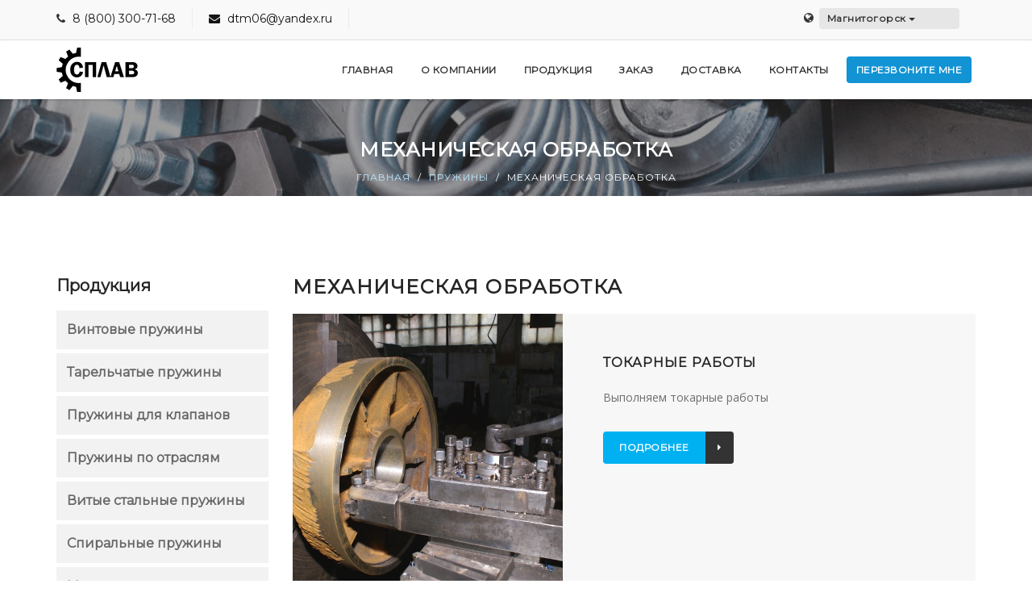

--- FILE ---
content_type: text/html; charset=Windows-1251
request_url: https://magnitogorsk.dtm06.ru/catalog/mekhanicheskaya-obrabotka
body_size: 14344
content:
<!DOCTYPE html>
<html lang="ru">
<head>
	<meta name="author" content="Maxim Kislov | www.maxim-kislov.ru">
	<meta http-equiv="Content-Type" content="text/html; charset=windows-1251">
	<meta http-equiv="X-UA-Compatible" content="IE=edge">
	<meta name="viewport" content="width=device-width, initial-scale=1">
	<title>Механическая обработка деталей из металла  в г.Магнитогорск</title>
	<meta name="description" content="Выполняем механическую обработку различных деталей из металла.  Соблюдаем требования ГОСТов. Доставляем товар во все города России.  в г.Магнитогорск">
	<meta name="keywords" content="  Магнитогорск" />
	<!-- Favicon -->
	<link rel="icon" type="image/png" sizes="16x16" href="/images/favicon.ico">

	<!-- Bootstrap Core CSS -->
	<link href="/css/bootstrap.min.css" rel="stylesheet">

	<!-- Custom CSS -->
	<link href="/css/font-awesome.min.css" rel="stylesheet" type="text/css">
	<link href="/css/ionicons.min.css" rel="stylesheet">
	<link href="/css/main.css" rel="stylesheet">
	<link href="/css/style.css" rel="stylesheet">
	<link href="/css/responsive.css" rel="stylesheet">

	<!-- Online Fonts -->
	<link href='https://fonts.googleapis.com/css?family=Montserrat' rel='stylesheet' type='text/css'>
	<link href='https://fonts.googleapis.com/css?family=Raleway:400,600,800,200,500' rel='stylesheet' type='text/css'>
	<link href='https://fonts.googleapis.com/css?family=Open+Sans:400,600italic,400italic,300,300italic,600,700,700italic,800,800italic' rel='stylesheet' type='text/css'>
	<link href='https://fonts.googleapis.com/css?family=Libre+Baskerville:400italic,400,700' rel='stylesheet' type='text/css'>

	<!-- COLORS -->
	<link rel="stylesheet" id="color" href="/css/colors/default.css">

	<!-- JavaScripts -->
	<script src="/js/jquery-1.11.0.min.js"></script> 
	<script src="/js/modernizr.js"></script>
	<!-- HTML5 Shim and Respond.js IE8 support of HTML5 elements and media queries -->
	<!-- WARNING: Respond.js doesn't work if you view the page via file:// -->
	<!--[if lt IE 9]>
		<script src="https://oss.maxcdn.com/html5shiv/3.7.2/html5shiv.min.js"></script>
		<script src="https://oss.maxcdn.com/respond/1.4.2/respond.min.js"></script>
	<![endif]-->
	<link rel="stylesheet" href="https://cdnjs.cloudflare.com/ajax/libs/fancybox/3.2.5/jquery.fancybox.min.css" />
	<script src="https://cdnjs.cloudflare.com/ajax/libs/fancybox/3.2.5/jquery.fancybox.min.js"></script>
	<link href="/css/custom.css" rel="stylesheet">
</head>
<body>
<div id="wrap">
	<header> 
		<div class="top-bar">
			<div class="top-info">
				<div class="container">
					<ul class="personal-info">
						<li>
							<p><i class="fa fa-phone"></i> <a href="tel:88003007168">8 (800) 300-71-68</a>

<!--
<i class="fa fa-phone"></i> <a href="tel:88005516248">8 (800) 551-62-48</a>
--></p>
						</li>
						<li>
							<p><a href="mailto:dtm06@yandex.ru" class="link"><i class="fa fa-envelope"></i> dtm06@yandex.ru</a></p>
						</li>
						<li>
							 <p></p>
						</li>
					</ul>
					<div class="right-sec"> 
							<div class="text-wrapper region-list">
		<i class="fa fa-globe fa-fw"></i>
		<!-- Single button -->
		<div class="btn-group">
			<a class="btn btn-link dropdown-toggle" data-toggle="dropdown">Магнитогорск <span class="caret"></span></a>
			<ul class="dropdown-menu" role="menu">
			<li  ><a href="http://www.dtm06.ru/catalog/mekhanicheskaya-obrabotka">www.dtm06.ru</a></li>
			<li  ><a href="http://abakan.dtm06.ru/catalog/mekhanicheskaya-obrabotka">Абакан</a></li>
			<li  ><a href="http://azov.dtm06.ru/catalog/mekhanicheskaya-obrabotka">Азов</a></li>
			<li  ><a href="http://aleksandrov.dtm06.ru/catalog/mekhanicheskaya-obrabotka">Александров</a></li>
			<li  ><a href="http://aleksin.dtm06.ru/catalog/mekhanicheskaya-obrabotka">Алексин</a></li>
			<li  ><a href="http://almetevsk.dtm06.ru/catalog/mekhanicheskaya-obrabotka">Альметьевск</a></li>
			<li  ><a href="http://anapa.dtm06.ru/catalog/mekhanicheskaya-obrabotka">Анапа</a></li>
			<li  ><a href="http://angarsk.dtm06.ru/catalog/mekhanicheskaya-obrabotka">Ангарск</a></li>
			<li  ><a href="http://anzhero-sudzhensk.dtm06.ru/catalog/mekhanicheskaya-obrabotka">Анжеро-Судженск</a></li>
			<li  ><a href="http://apatity.dtm06.ru/catalog/mekhanicheskaya-obrabotka">Апатиты</a></li>
			<li  ><a href="http://arzamas.dtm06.ru/catalog/mekhanicheskaya-obrabotka">Арзамас</a></li>
			<li  ><a href="http://armavir.dtm06.ru/catalog/mekhanicheskaya-obrabotka">Армавир</a></li>
			<li  ><a href="http://arsenev.dtm06.ru/catalog/mekhanicheskaya-obrabotka">Арсеньев</a></li>
			<li  ><a href="http://arhangelsk.dtm06.ru/catalog/mekhanicheskaya-obrabotka">Архангельск</a></li>
			<li  ><a href="http://asbest.dtm06.ru/catalog/mekhanicheskaya-obrabotka">Асбест</a></li>
			<li  ><a href="http://astrahan.dtm06.ru/catalog/mekhanicheskaya-obrabotka">Астрахань</a></li>
			<li  ><a href="http://achinsk.dtm06.ru/catalog/mekhanicheskaya-obrabotka">Ачинск</a></li>
			<li  ><a href="http://balakovo.dtm06.ru/catalog/mekhanicheskaya-obrabotka">Балаково</a></li>
			<li  ><a href="http://balahna.dtm06.ru/catalog/mekhanicheskaya-obrabotka">Балахна</a></li>
			<li  ><a href="http://balashiha.dtm06.ru/catalog/mekhanicheskaya-obrabotka">Балашиха</a></li>
			<li  ><a href="http://balashov.dtm06.ru/catalog/mekhanicheskaya-obrabotka">Балашов</a></li>
			<li  ><a href="http://barnaul.dtm06.ru/catalog/mekhanicheskaya-obrabotka">Барнаул</a></li>
			<li  ><a href="http://batajsk.dtm06.ru/catalog/mekhanicheskaya-obrabotka">Батайск</a></li>
			<li  ><a href="http://belgorod.dtm06.ru/catalog/mekhanicheskaya-obrabotka">Белгород</a></li>
			<li  ><a href="http://belebej.dtm06.ru/catalog/mekhanicheskaya-obrabotka">Белебей</a></li>
			<li  ><a href="http://belovo.dtm06.ru/catalog/mekhanicheskaya-obrabotka">Белово</a></li>
			<li  ><a href="http://belogorsk.dtm06.ru/catalog/mekhanicheskaya-obrabotka">Белогорск</a></li>
			<li  ><a href="http://beloreck.dtm06.ru/catalog/mekhanicheskaya-obrabotka">Белорецк</a></li>
			<li  ><a href="http://belorechensk.dtm06.ru/catalog/mekhanicheskaya-obrabotka">Белореченск</a></li>
			<li  ><a href="http://berdsk.dtm06.ru/catalog/mekhanicheskaya-obrabotka">Бердск</a></li>
			<li  ><a href="http://berezniki.dtm06.ru/catalog/mekhanicheskaya-obrabotka">Березники</a></li>
			<li  ><a href="http://berjozovskij.dtm06.ru/catalog/mekhanicheskaya-obrabotka">Берёзовский</a></li>
			<li  ><a href="http://bijsk.dtm06.ru/catalog/mekhanicheskaya-obrabotka">Бийск</a></li>
			<li  ><a href="http://birobidzhan.dtm06.ru/catalog/mekhanicheskaya-obrabotka">Биробиджан</a></li>
			<li  ><a href="http://blagoveshhensk.dtm06.ru/catalog/mekhanicheskaya-obrabotka">Благовещенск</a></li>
			<li  ><a href="http://borisoglebsk.dtm06.ru/catalog/mekhanicheskaya-obrabotka">Борисоглебск</a></li>
			<li  ><a href="http://borovichi.dtm06.ru/catalog/mekhanicheskaya-obrabotka">Боровичи</a></li>
			<li  ><a href="http://bratsk.dtm06.ru/catalog/mekhanicheskaya-obrabotka">Братск</a></li>
			<li  ><a href="http://brjansk.dtm06.ru/catalog/mekhanicheskaya-obrabotka">Брянск</a></li>
			<li  ><a href="http://bugulma.dtm06.ru/catalog/mekhanicheskaya-obrabotka">Бугульма</a></li>
			<li  ><a href="http://budjonnovsk.dtm06.ru/catalog/mekhanicheskaya-obrabotka">Будённовск</a></li>
			<li  ><a href="http://buzuluk.dtm06.ru/catalog/mekhanicheskaya-obrabotka">Бузулук</a></li>
			<li  ><a href="http://bujnaksk.dtm06.ru/catalog/mekhanicheskaya-obrabotka">Буйнакск</a></li>
			<li  ><a href="http://velikieluki.dtm06.ru/catalog/mekhanicheskaya-obrabotka">Великие Луки</a></li>
			<li  ><a href="http://velikijnovgorod.dtm06.ru/catalog/mekhanicheskaya-obrabotka">Великий Новгород</a></li>
			<li  ><a href="http://verhnjajapyshma.dtm06.ru/catalog/mekhanicheskaya-obrabotka">Верхняя Пышма</a></li>
			<li  ><a href="http://vidnoe.dtm06.ru/catalog/mekhanicheskaya-obrabotka">Видное</a></li>
			<li  ><a href="http://vladivostok.dtm06.ru/catalog/mekhanicheskaya-obrabotka">Владивосток</a></li>
			<li  ><a href="http://vladikavkaz.dtm06.ru/catalog/mekhanicheskaya-obrabotka">Владикавказ</a></li>
			<li  ><a href="http://vladimir.dtm06.ru/catalog/mekhanicheskaya-obrabotka">Владимир</a></li>
			<li  ><a href="http://volgograd.dtm06.ru/catalog/mekhanicheskaya-obrabotka">Волгоград</a></li>
			<li  ><a href="http://volgodonsk.dtm06.ru/catalog/mekhanicheskaya-obrabotka">Волгодонск</a></li>
			<li  ><a href="http://volzhsk.dtm06.ru/catalog/mekhanicheskaya-obrabotka">Волжск</a></li>
			<li  ><a href="http://volzhskij.dtm06.ru/catalog/mekhanicheskaya-obrabotka">Волжский</a></li>
			<li  ><a href="http://vologda.dtm06.ru/catalog/mekhanicheskaya-obrabotka">Вологда</a></li>
			<li  ><a href="http://volsk.dtm06.ru/catalog/mekhanicheskaya-obrabotka">Вольск</a></li>
			<li  ><a href="http://vorkuta.dtm06.ru/catalog/mekhanicheskaya-obrabotka">Воркута</a></li>
			<li  ><a href="http://voronezh.dtm06.ru/catalog/mekhanicheskaya-obrabotka">Воронеж</a></li>
			<li  ><a href="http://voskresensk.dtm06.ru/catalog/mekhanicheskaya-obrabotka">Воскресенск</a></li>
			<li  ><a href="http://votkinsk.dtm06.ru/catalog/mekhanicheskaya-obrabotka">Воткинск</a></li>
			<li  ><a href="http://vsevolozhsk.dtm06.ru/catalog/mekhanicheskaya-obrabotka">Всеволожск</a></li>
			<li  ><a href="http://vyborg.dtm06.ru/catalog/mekhanicheskaya-obrabotka">Выборг</a></li>
			<li  ><a href="http://vyksa.dtm06.ru/catalog/mekhanicheskaya-obrabotka">Выкса</a></li>
			<li  ><a href="http://vjazma.dtm06.ru/catalog/mekhanicheskaya-obrabotka">Вязьма</a></li>
			<li  ><a href="http://gatchina.dtm06.ru/catalog/mekhanicheskaya-obrabotka">Гатчина</a></li>
			<li  ><a href="http://gelendzhik.dtm06.ru/catalog/mekhanicheskaya-obrabotka">Геленджик</a></li>
			<li  ><a href="http://georgievsk.dtm06.ru/catalog/mekhanicheskaya-obrabotka">Георгиевск</a></li>
			<li  ><a href="http://glazov.dtm06.ru/catalog/mekhanicheskaya-obrabotka">Глазов</a></li>
			<li  ><a href="http://gorno-altajsk.dtm06.ru/catalog/mekhanicheskaya-obrabotka">Горно-Алтайск</a></li>
			<li  ><a href="http://groznyj.dtm06.ru/catalog/mekhanicheskaya-obrabotka">Грозный</a></li>
			<li  ><a href="http://gubkin.dtm06.ru/catalog/mekhanicheskaya-obrabotka">Губкин</a></li>
			<li  ><a href="http://gudermes.dtm06.ru/catalog/mekhanicheskaya-obrabotka">Гудермес</a></li>
			<li  ><a href="http://gukovo.dtm06.ru/catalog/mekhanicheskaya-obrabotka">Гуково</a></li>
			<li  ><a href="http://derbent.dtm06.ru/catalog/mekhanicheskaya-obrabotka">Дербент</a></li>
			<li  ><a href="http://dzerzhinsk.dtm06.ru/catalog/mekhanicheskaya-obrabotka">Дзержинск</a></li>
			<li  ><a href="http://dimitrovgrad.dtm06.ru/catalog/mekhanicheskaya-obrabotka">Димитровград</a></li>
			<li  ><a href="http://dmitrov.dtm06.ru/catalog/mekhanicheskaya-obrabotka">Дмитров</a></li>
			<li  ><a href="http://dolgoprudnyj.dtm06.ru/catalog/mekhanicheskaya-obrabotka">Долгопрудный</a></li>
			<li  ><a href="http://domodedovo.dtm06.ru/catalog/mekhanicheskaya-obrabotka">Домодедово</a></li>
			<li  ><a href="http://donskoj.dtm06.ru/catalog/mekhanicheskaya-obrabotka">Донской</a></li>
			<li  ><a href="http://dubna.dtm06.ru/catalog/mekhanicheskaya-obrabotka">Дубна</a></li>
			<li  ><a href="http://egorevsk.dtm06.ru/catalog/mekhanicheskaya-obrabotka">Егорьевск</a></li>
			<li  ><a href="http://ejsk.dtm06.ru/catalog/mekhanicheskaya-obrabotka">Ейск</a></li>
			<li  ><a href="http://ekaterinburg.dtm06.ru/catalog/mekhanicheskaya-obrabotka">Екатеринбург</a></li>
			<li  ><a href="http://elabuga.dtm06.ru/catalog/mekhanicheskaya-obrabotka">Елабуга</a></li>
			<li  ><a href="http://elec.dtm06.ru/catalog/mekhanicheskaya-obrabotka">Елец</a></li>
			<li  ><a href="http://essentuki.dtm06.ru/catalog/mekhanicheskaya-obrabotka">Ессентуки</a></li>
			<li  ><a href="http://zheleznogorsk.dtm06.ru/catalog/mekhanicheskaya-obrabotka">Железногорск</a></li>
			<li  ><a href="http://zheleznodorozhnyj.dtm06.ru/catalog/mekhanicheskaya-obrabotka">Железнодорожный</a></li>
			<li  ><a href="http://zhiguljovsk.dtm06.ru/catalog/mekhanicheskaya-obrabotka">Жигулёвск</a></li>
			<li  ><a href="http://zhukovskij.dtm06.ru/catalog/mekhanicheskaya-obrabotka">Жуковский</a></li>
			<li  ><a href="http://zarechnyj.dtm06.ru/catalog/mekhanicheskaya-obrabotka">Заречный</a></li>
			<li  ><a href="http://zelenogorsk.dtm06.ru/catalog/mekhanicheskaya-obrabotka">Зеленогорск</a></li>
			<li  ><a href="http://zelenodolsk.dtm06.ru/catalog/mekhanicheskaya-obrabotka">Зеленодольск</a></li>
			<li  ><a href="http://zlatoust.dtm06.ru/catalog/mekhanicheskaya-obrabotka">Златоуст</a></li>
			<li  ><a href="http://ivanovo.dtm06.ru/catalog/mekhanicheskaya-obrabotka">Иваново</a></li>
			<li  ><a href="http://ivanteevka.dtm06.ru/catalog/mekhanicheskaya-obrabotka">Ивантеевка</a></li>
			<li  ><a href="http://izhevsk.dtm06.ru/catalog/mekhanicheskaya-obrabotka">Ижевск</a></li>
			<li  ><a href="http://izberbash.dtm06.ru/catalog/mekhanicheskaya-obrabotka">Избербаш</a></li>
			<li  ><a href="http://irkutsk.dtm06.ru/catalog/mekhanicheskaya-obrabotka">Иркутск</a></li>
			<li  ><a href="http://iskitim.dtm06.ru/catalog/mekhanicheskaya-obrabotka">Искитим</a></li>
			<li  ><a href="http://ishim.dtm06.ru/catalog/mekhanicheskaya-obrabotka">Ишим</a></li>
			<li  ><a href="http://joshkar-ola.dtm06.ru/catalog/mekhanicheskaya-obrabotka">Йошкар-Ола</a></li>
			<li  ><a href="http://kazan.dtm06.ru/catalog/mekhanicheskaya-obrabotka">Казань</a></li>
			<li  ><a href="http://kaliningrad.dtm06.ru/catalog/mekhanicheskaya-obrabotka">Калининград</a></li>
			<li  ><a href="http://kaluga.dtm06.ru/catalog/mekhanicheskaya-obrabotka">Калуга</a></li>
			<li  ><a href="http://kamensk-uralskij.dtm06.ru/catalog/mekhanicheskaya-obrabotka">Каменск-Уральский</a></li>
			<li  ><a href="http://kamensk-shahtinskij.dtm06.ru/catalog/mekhanicheskaya-obrabotka">Каменск-Шахтинский</a></li>
			<li  ><a href="http://kamyshin.dtm06.ru/catalog/mekhanicheskaya-obrabotka">Камышин</a></li>
			<li  ><a href="http://kansk.dtm06.ru/catalog/mekhanicheskaya-obrabotka">Канск</a></li>
			<li  ><a href="http://kaspijsk.dtm06.ru/catalog/mekhanicheskaya-obrabotka">Каспийск</a></li>
			<li  ><a href="http://kemerovo.dtm06.ru/catalog/mekhanicheskaya-obrabotka">Кемерово</a></li>
			<li  ><a href="http://kineshma.dtm06.ru/catalog/mekhanicheskaya-obrabotka">Кинешма</a></li>
			<li  ><a href="http://kirishi.dtm06.ru/catalog/mekhanicheskaya-obrabotka">Кириши</a></li>
			<li  ><a href="http://kirov.dtm06.ru/catalog/mekhanicheskaya-obrabotka">Киров</a></li>
			<li  ><a href="http://kirovo-chepeck.dtm06.ru/catalog/mekhanicheskaya-obrabotka">Кирово-Чепецк</a></li>
			<li  ><a href="http://kislovodsk.dtm06.ru/catalog/mekhanicheskaya-obrabotka">Кисловодск</a></li>
			<li  ><a href="http://klimovsk.dtm06.ru/catalog/mekhanicheskaya-obrabotka">Климовск</a></li>
			<li  ><a href="http://klin.dtm06.ru/catalog/mekhanicheskaya-obrabotka">Клин</a></li>
			<li  ><a href="http://klincy.dtm06.ru/catalog/mekhanicheskaya-obrabotka">Клинцы</a></li>
			<li  ><a href="http://kovrov.dtm06.ru/catalog/mekhanicheskaya-obrabotka">Ковров</a></li>
			<li  ><a href="http://kogalym.dtm06.ru/catalog/mekhanicheskaya-obrabotka">Когалым</a></li>
			<li  ><a href="http://kolomna.dtm06.ru/catalog/mekhanicheskaya-obrabotka">Коломна</a></li>
			<li  ><a href="http://komsomolsk-na-amure.dtm06.ru/catalog/mekhanicheskaya-obrabotka">Комсомольск-на-Амуре</a></li>
			<li  ><a href="http://kopejsk.dtm06.ru/catalog/mekhanicheskaya-obrabotka">Копейск</a></li>
			<li  ><a href="http://koroljov.dtm06.ru/catalog/mekhanicheskaya-obrabotka">Королёв</a></li>
			<li  ><a href="http://kostroma.dtm06.ru/catalog/mekhanicheskaya-obrabotka">Кострома</a></li>
			<li  ><a href="http://kotlas.dtm06.ru/catalog/mekhanicheskaya-obrabotka">Котлас</a></li>
			<li  ><a href="http://krasnogorsk.dtm06.ru/catalog/mekhanicheskaya-obrabotka">Красногорск</a></li>
			<li  ><a href="http://krasnodar.dtm06.ru/catalog/mekhanicheskaya-obrabotka">Краснодар</a></li>
			<li  ><a href="http://krasnokamensk.dtm06.ru/catalog/mekhanicheskaya-obrabotka">Краснокаменск</a></li>
			<li  ><a href="http://krasnokamsk.dtm06.ru/catalog/mekhanicheskaya-obrabotka">Краснокамск</a></li>
			<li  ><a href="http://krasnoturinsk.dtm06.ru/catalog/mekhanicheskaya-obrabotka">Краснотурьинск</a></li>
			<li  ><a href="http://krasnojarsk.dtm06.ru/catalog/mekhanicheskaya-obrabotka">Красноярск</a></li>
			<li  ><a href="http://kropotkin.dtm06.ru/catalog/mekhanicheskaya-obrabotka">Кропоткин</a></li>
			<li  ><a href="http://krymsk.dtm06.ru/catalog/mekhanicheskaya-obrabotka">Крымск</a></li>
			<li  ><a href="http://kstovo.dtm06.ru/catalog/mekhanicheskaya-obrabotka">Кстово</a></li>
			<li  ><a href="http://kuzneck.dtm06.ru/catalog/mekhanicheskaya-obrabotka">Кузнецк</a></li>
			<li  ><a href="http://kumertau.dtm06.ru/catalog/mekhanicheskaya-obrabotka">Кумертау</a></li>
			<li  ><a href="http://kungur.dtm06.ru/catalog/mekhanicheskaya-obrabotka">Кунгур</a></li>
			<li  ><a href="http://kurgan.dtm06.ru/catalog/mekhanicheskaya-obrabotka">Курган</a></li>
			<li  ><a href="http://kursk.dtm06.ru/catalog/mekhanicheskaya-obrabotka">Курск</a></li>
			<li  ><a href="http://kyzyl.dtm06.ru/catalog/mekhanicheskaya-obrabotka">Кызыл</a></li>
			<li  ><a href="http://labinsk.dtm06.ru/catalog/mekhanicheskaya-obrabotka">Лабинск</a></li>
			<li  ><a href="http://leninogorsk.dtm06.ru/catalog/mekhanicheskaya-obrabotka">Лениногорск</a></li>
			<li  ><a href="http://leninsk-kuzneckij.dtm06.ru/catalog/mekhanicheskaya-obrabotka">Ленинск-Кузнецкий</a></li>
			<li  ><a href="http://lesosibirsk.dtm06.ru/catalog/mekhanicheskaya-obrabotka">Лесосибирск</a></li>
			<li  ><a href="http://lipeck.dtm06.ru/catalog/mekhanicheskaya-obrabotka">Липецк</a></li>
			<li  ><a href="http://liski.dtm06.ru/catalog/mekhanicheskaya-obrabotka">Лиски</a></li>
			<li  ><a href="http://lobnja.dtm06.ru/catalog/mekhanicheskaya-obrabotka">Лобня</a></li>
			<li  ><a href="http://lysva.dtm06.ru/catalog/mekhanicheskaya-obrabotka">Лысьва</a></li>
			<li  ><a href="http://lytkarino.dtm06.ru/catalog/mekhanicheskaya-obrabotka">Лыткарино</a></li>
			<li  ><a href="http://ljubercy.dtm06.ru/catalog/mekhanicheskaya-obrabotka">Люберцы</a></li>
			<li  ><a href="http://magadan.dtm06.ru/catalog/mekhanicheskaya-obrabotka">Магадан</a></li>
			<li  class=mark  ><a href="http://magnitogorsk.dtm06.ru/catalog/mekhanicheskaya-obrabotka">Магнитогорск</a></li>
			<li  ><a href="http://majkop.dtm06.ru/catalog/mekhanicheskaya-obrabotka">Майкоп</a></li>
			<li  ><a href="http://mahachkala.dtm06.ru/catalog/mekhanicheskaya-obrabotka">Махачкала</a></li>
			<li  ><a href="http://mezhdurechensk.dtm06.ru/catalog/mekhanicheskaya-obrabotka">Междуреченск</a></li>
			<li  ><a href="http://meleuz.dtm06.ru/catalog/mekhanicheskaya-obrabotka">Мелеуз</a></li>
			<li  ><a href="http://miass.dtm06.ru/catalog/mekhanicheskaya-obrabotka">Миасс</a></li>
			<li  ><a href="http://mineralnyevody.dtm06.ru/catalog/mekhanicheskaya-obrabotka">Минеральные Воды</a></li>
			<li  ><a href="http://minusinsk.dtm06.ru/catalog/mekhanicheskaya-obrabotka">Минусинск</a></li>
			<li  ><a href="http://mihajlovsk.dtm06.ru/catalog/mekhanicheskaya-obrabotka">Михайловск</a></li>
			<li  ><a href="http://michurinsk.dtm06.ru/catalog/mekhanicheskaya-obrabotka">Мичуринск</a></li>
			<li  ><a href="http://moskva.dtm06.ru/catalog/mekhanicheskaya-obrabotka">Москва</a></li>
			<li  ><a href="http://murmansk.dtm06.ru/catalog/mekhanicheskaya-obrabotka">Мурманск</a></li>
			<li  ><a href="http://murom.dtm06.ru/catalog/mekhanicheskaya-obrabotka">Муром</a></li>
			<li  ><a href="http://mytishhi.dtm06.ru/catalog/mekhanicheskaya-obrabotka">Мытищи</a></li>
			<li  ><a href="http://naberezhnyechelny.dtm06.ru/catalog/mekhanicheskaya-obrabotka">Набережные Челны</a></li>
			<li  ><a href="http://nazarovo.dtm06.ru/catalog/mekhanicheskaya-obrabotka">Назарово</a></li>
			<li  ><a href="http://nazran.dtm06.ru/catalog/mekhanicheskaya-obrabotka">Назрань</a></li>
			<li  ><a href="http://nalchik.dtm06.ru/catalog/mekhanicheskaya-obrabotka">Нальчик</a></li>
			<li  ><a href="http://naro-fominsk.dtm06.ru/catalog/mekhanicheskaya-obrabotka">Наро-Фоминск</a></li>
			<li  ><a href="http://nahodka.dtm06.ru/catalog/mekhanicheskaya-obrabotka">Находка</a></li>
			<li  ><a href="http://nevinnomyssk.dtm06.ru/catalog/mekhanicheskaya-obrabotka">Невинномысск</a></li>
			<li  ><a href="http://neftekamsk.dtm06.ru/catalog/mekhanicheskaya-obrabotka">Нефтекамск</a></li>
			<li  ><a href="http://neftejugansk.dtm06.ru/catalog/mekhanicheskaya-obrabotka">Нефтеюганск</a></li>
			<li  ><a href="http://nizhnevartovsk.dtm06.ru/catalog/mekhanicheskaya-obrabotka">Нижневартовск</a></li>
			<li  ><a href="http://nizhnekamsk.dtm06.ru/catalog/mekhanicheskaya-obrabotka">Нижнекамск</a></li>
			<li  ><a href="http://nizhnijnovgorod.dtm06.ru/catalog/mekhanicheskaya-obrabotka">Нижний Новгород</a></li>
			<li  ><a href="http://nizhnijtagil.dtm06.ru/catalog/mekhanicheskaya-obrabotka">Нижний Тагил</a></li>
			<li  ><a href="http://novoaltajsk.dtm06.ru/catalog/mekhanicheskaya-obrabotka">Новоалтайск</a></li>
			<li  ><a href="http://novokuzneck.dtm06.ru/catalog/mekhanicheskaya-obrabotka">Новокузнецк</a></li>
			<li  ><a href="http://novokujbyshevsk.dtm06.ru/catalog/mekhanicheskaya-obrabotka">Новокуйбышевск</a></li>
			<li  ><a href="http://novomoskovsk.dtm06.ru/catalog/mekhanicheskaya-obrabotka">Новомосковск</a></li>
			<li  ><a href="http://novorossijsk.dtm06.ru/catalog/mekhanicheskaya-obrabotka">Новороссийск</a></li>
			<li  ><a href="http://nsb.dtm06.ru/catalog/mekhanicheskaya-obrabotka">Новосибирск</a></li>
			<li  ><a href="http://novotroick.dtm06.ru/catalog/mekhanicheskaya-obrabotka">Новотроицк</a></li>
			<li  ><a href="http://novouralsk.dtm06.ru/catalog/mekhanicheskaya-obrabotka">Новоуральск</a></li>
			<li  ><a href="http://novocheboksarsk.dtm06.ru/catalog/mekhanicheskaya-obrabotka">Новочебоксарск</a></li>
			<li  ><a href="http://novocherkassk.dtm06.ru/catalog/mekhanicheskaya-obrabotka">Новочеркасск</a></li>
			<li  ><a href="http://novoshahtinsk.dtm06.ru/catalog/mekhanicheskaya-obrabotka">Новошахтинск</a></li>
			<li  ><a href="http://novyjurengoj.dtm06.ru/catalog/mekhanicheskaya-obrabotka">Новый Уренгой</a></li>
			<li  ><a href="http://noginsk.dtm06.ru/catalog/mekhanicheskaya-obrabotka">Ногинск</a></li>
			<li  ><a href="http://norilsk.dtm06.ru/catalog/mekhanicheskaya-obrabotka">Норильск</a></li>
			<li  ><a href="http://nojabrsk.dtm06.ru/catalog/mekhanicheskaya-obrabotka">Ноябрьск</a></li>
			<li  ><a href="http://njagan.dtm06.ru/catalog/mekhanicheskaya-obrabotka">Нягань</a></li>
			<li  ><a href="http://obninsk.dtm06.ru/catalog/mekhanicheskaya-obrabotka">Обнинск</a></li>
			<li  ><a href="http://odincovo.dtm06.ru/catalog/mekhanicheskaya-obrabotka">Одинцово</a></li>
			<li  ><a href="http://ozjorsk.dtm06.ru/catalog/mekhanicheskaya-obrabotka">Озёрск</a></li>
			<li  ><a href="http://oktjabrskij.dtm06.ru/catalog/mekhanicheskaya-obrabotka">Октябрьский</a></li>
			<li  ><a href="http://omsk.dtm06.ru/catalog/mekhanicheskaya-obrabotka">Омск</a></li>
			<li  ><a href="http://orenburg.dtm06.ru/catalog/mekhanicheskaya-obrabotka">Оренбург</a></li>
			<li  ><a href="http://orehovo-zuevo.dtm06.ru/catalog/mekhanicheskaya-obrabotka">Орехово-Зуево</a></li>
			<li  ><a href="http://orjol.dtm06.ru/catalog/mekhanicheskaya-obrabotka">Орёл</a></li>
			<li  ><a href="http://orsk.dtm06.ru/catalog/mekhanicheskaya-obrabotka">Орск</a></li>
			<li  ><a href="http://pavlovskijposad.dtm06.ru/catalog/mekhanicheskaya-obrabotka">Павловский Посад</a></li>
			<li  ><a href="http://penza.dtm06.ru/catalog/mekhanicheskaya-obrabotka">Пенза</a></li>
			<li  ><a href="http://pervouralsk.dtm06.ru/catalog/mekhanicheskaya-obrabotka">Первоуральск</a></li>
			<li  ><a href="http://perm.dtm06.ru/catalog/mekhanicheskaya-obrabotka">Пермь</a></li>
			<li  ><a href="http://petrozavodsk.dtm06.ru/catalog/mekhanicheskaya-obrabotka">Петрозаводск</a></li>
			<li  ><a href="http://petropavlovsk-kamchatskij.dtm06.ru/catalog/mekhanicheskaya-obrabotka">Петропавловск-Камчатский</a></li>
			<li  ><a href="http://podolsk.dtm06.ru/catalog/mekhanicheskaya-obrabotka">Подольск</a></li>
			<li  ><a href="http://polevskoj.dtm06.ru/catalog/mekhanicheskaya-obrabotka">Полевской</a></li>
			<li  ><a href="http://prokopevsk.dtm06.ru/catalog/mekhanicheskaya-obrabotka">Прокопьевск</a></li>
			<li  ><a href="http://prohladnyj.dtm06.ru/catalog/mekhanicheskaya-obrabotka">Прохладный</a></li>
			<li  ><a href="http://pskov.dtm06.ru/catalog/mekhanicheskaya-obrabotka">Псков</a></li>
			<li  ><a href="http://pjatigorsk.dtm06.ru/catalog/mekhanicheskaya-obrabotka">Пятигорск</a></li>
			<li  ><a href="http://ramenskoe.dtm06.ru/catalog/mekhanicheskaya-obrabotka">Раменское</a></li>
			<li  ><a href="http://revda.dtm06.ru/catalog/mekhanicheskaya-obrabotka">Ревда</a></li>
			<li  ><a href="http://reutov.dtm06.ru/catalog/mekhanicheskaya-obrabotka">Реутов</a></li>
			<li  ><a href="http://rzhev.dtm06.ru/catalog/mekhanicheskaya-obrabotka">Ржев</a></li>
			<li  ><a href="http://roslavl.dtm06.ru/catalog/mekhanicheskaya-obrabotka">Рославль</a></li>
			<li  ><a href="http://rossosh.dtm06.ru/catalog/mekhanicheskaya-obrabotka">Россошь</a></li>
			<li  ><a href="http://rostov-na-donu.dtm06.ru/catalog/mekhanicheskaya-obrabotka">Ростов-на-Дону</a></li>
			<li  ><a href="http://rubcovsk.dtm06.ru/catalog/mekhanicheskaya-obrabotka">Рубцовск</a></li>
			<li  ><a href="http://rybinsk.dtm06.ru/catalog/mekhanicheskaya-obrabotka">Рыбинск</a></li>
			<li  ><a href="http://rjazan.dtm06.ru/catalog/mekhanicheskaya-obrabotka">Рязань</a></li>
			<li  ><a href="http://salavat.dtm06.ru/catalog/mekhanicheskaya-obrabotka">Салават</a></li>
			<li  ><a href="http://salsk.dtm06.ru/catalog/mekhanicheskaya-obrabotka">Сальск</a></li>
			<li  ><a href="http://samara.dtm06.ru/catalog/mekhanicheskaya-obrabotka">Самара</a></li>
			<li  ><a href="http://sankt-peterburg.dtm06.ru/catalog/mekhanicheskaya-obrabotka">Санкт-Петербург</a></li>
			<li  ><a href="http://saransk.dtm06.ru/catalog/mekhanicheskaya-obrabotka">Саранск</a></li>
			<li  ><a href="http://sarapul.dtm06.ru/catalog/mekhanicheskaya-obrabotka">Сарапул</a></li>
			<li  ><a href="http://saratov.dtm06.ru/catalog/mekhanicheskaya-obrabotka">Саратов</a></li>
			<li  ><a href="http://sarov.dtm06.ru/catalog/mekhanicheskaya-obrabotka">Саров</a></li>
			<li  ><a href="http://svobodnyj.dtm06.ru/catalog/mekhanicheskaya-obrabotka">Свободный</a></li>
			<li  ><a href="http://severodvinsk.dtm06.ru/catalog/mekhanicheskaya-obrabotka">Северодвинск</a></li>
			<li  ><a href="http://seversk.dtm06.ru/catalog/mekhanicheskaya-obrabotka">Северск</a></li>
			<li  ><a href="http://sergievposad.dtm06.ru/catalog/mekhanicheskaya-obrabotka">Сергиев Посад</a></li>
			<li  ><a href="http://serov.dtm06.ru/catalog/mekhanicheskaya-obrabotka">Серов</a></li>
			<li  ><a href="http://serpuhov.dtm06.ru/catalog/mekhanicheskaya-obrabotka">Серпухов</a></li>
			<li  ><a href="http://sertolovo.dtm06.ru/catalog/mekhanicheskaya-obrabotka">Сертолово</a></li>
			<li  ><a href="http://sibaj.dtm06.ru/catalog/mekhanicheskaya-obrabotka">Сибай</a></li>
			<li  ><a href="http://slavjansk-na-kubani.dtm06.ru/catalog/mekhanicheskaya-obrabotka">Славянск-на-Кубани</a></li>
			<li  ><a href="http://smolensk.dtm06.ru/catalog/mekhanicheskaya-obrabotka">Смоленск</a></li>
			<li  ><a href="http://solikamsk.dtm06.ru/catalog/mekhanicheskaya-obrabotka">Соликамск</a></li>
			<li  ><a href="http://solnechnogorsk.dtm06.ru/catalog/mekhanicheskaya-obrabotka">Солнечногорск</a></li>
			<li  ><a href="http://sosnovyjbor.dtm06.ru/catalog/mekhanicheskaya-obrabotka">Сосновый Бор</a></li>
			<li  ><a href="http://sochi.dtm06.ru/catalog/mekhanicheskaya-obrabotka">Сочи</a></li>
			<li  ><a href="http://stavropol.dtm06.ru/catalog/mekhanicheskaya-obrabotka">Ставрополь</a></li>
			<li  ><a href="http://staryjoskol.dtm06.ru/catalog/mekhanicheskaya-obrabotka">Старый Оскол</a></li>
			<li  ><a href="http://sterlitamak.dtm06.ru/catalog/mekhanicheskaya-obrabotka">Стерлитамак</a></li>
			<li  ><a href="http://stupino.dtm06.ru/catalog/mekhanicheskaya-obrabotka">Ступино</a></li>
			<li  ><a href="http://surgut.dtm06.ru/catalog/mekhanicheskaya-obrabotka">Сургут</a></li>
			<li  ><a href="http://syzran.dtm06.ru/catalog/mekhanicheskaya-obrabotka">Сызрань</a></li>
			<li  ><a href="http://syktyvkar.dtm06.ru/catalog/mekhanicheskaya-obrabotka">Сыктывкар</a></li>
			<li  ><a href="http://taganrog.dtm06.ru/catalog/mekhanicheskaya-obrabotka">Таганрог</a></li>
			<li  ><a href="http://tambov.dtm06.ru/catalog/mekhanicheskaya-obrabotka">Тамбов</a></li>
			<li  ><a href="http://tver.dtm06.ru/catalog/mekhanicheskaya-obrabotka">Тверь</a></li>
			<li  ><a href="http://timashjovsk.dtm06.ru/catalog/mekhanicheskaya-obrabotka">Тимашёвск</a></li>
			<li  ><a href="http://tihvin.dtm06.ru/catalog/mekhanicheskaya-obrabotka">Тихвин</a></li>
			<li  ><a href="http://tihoreck.dtm06.ru/catalog/mekhanicheskaya-obrabotka">Тихорецк</a></li>
			<li  ><a href="http://tobolsk.dtm06.ru/catalog/mekhanicheskaya-obrabotka">Тобольск</a></li>
			<li  ><a href="http://toljatti.dtm06.ru/catalog/mekhanicheskaya-obrabotka">Тольятти</a></li>
			<li  ><a href="http://tomsk.dtm06.ru/catalog/mekhanicheskaya-obrabotka">Томск</a></li>
			<li  ><a href="http://troick.dtm06.ru/catalog/mekhanicheskaya-obrabotka">Троицк</a></li>
			<li  ><a href="http://tuapse.dtm06.ru/catalog/mekhanicheskaya-obrabotka">Туапсе</a></li>
			<li  ><a href="http://tujmazy.dtm06.ru/catalog/mekhanicheskaya-obrabotka">Туймазы</a></li>
			<li  ><a href="http://tula.dtm06.ru/catalog/mekhanicheskaya-obrabotka">Тула</a></li>
			<li  ><a href="http://tjumen.dtm06.ru/catalog/mekhanicheskaya-obrabotka">Тюмень</a></li>
			<li  ><a href="http://uzlovaja.dtm06.ru/catalog/mekhanicheskaya-obrabotka">Узловая</a></li>
			<li  ><a href="http://ulan-udje.dtm06.ru/catalog/mekhanicheskaya-obrabotka">Улан-Удэ</a></li>
			<li  ><a href="http://uljanovsk.dtm06.ru/catalog/mekhanicheskaya-obrabotka">Ульяновск</a></li>
			<li  ><a href="http://urus-martan.dtm06.ru/catalog/mekhanicheskaya-obrabotka">Урус-Мартан</a></li>
			<li  ><a href="http://usole-sibirskoe.dtm06.ru/catalog/mekhanicheskaya-obrabotka">Усолье-Сибирское</a></li>
			<li  ><a href="http://ussurijsk.dtm06.ru/catalog/mekhanicheskaya-obrabotka">Уссурийск</a></li>
			<li  ><a href="http://ust-ilimsk.dtm06.ru/catalog/mekhanicheskaya-obrabotka">Усть-Илимск</a></li>
			<li  ><a href="http://ufa.dtm06.ru/catalog/mekhanicheskaya-obrabotka">Уфа</a></li>
			<li  ><a href="http://uhta.dtm06.ru/catalog/mekhanicheskaya-obrabotka">Ухта</a></li>
			<li  ><a href="http://frjazino.dtm06.ru/catalog/mekhanicheskaya-obrabotka">Фрязино</a></li>
			<li  ><a href="http://habarovsk.dtm06.ru/catalog/mekhanicheskaya-obrabotka">Хабаровск</a></li>
			<li  ><a href="http://hanty-mansijsk.dtm06.ru/catalog/mekhanicheskaya-obrabotka">Ханты-Мансийск</a></li>
			<li  ><a href="http://hasavjurt.dtm06.ru/catalog/mekhanicheskaya-obrabotka">Хасавюрт</a></li>
			<li  ><a href="http://himki.dtm06.ru/catalog/mekhanicheskaya-obrabotka">Химки</a></li>
			<li  ><a href="http://chajkovskij.dtm06.ru/catalog/mekhanicheskaya-obrabotka">Чайковский</a></li>
			<li  ><a href="http://chapaevsk.dtm06.ru/catalog/mekhanicheskaya-obrabotka">Чапаевск</a></li>
			<li  ><a href="http://cheboksary.dtm06.ru/catalog/mekhanicheskaya-obrabotka">Чебоксары</a></li>
			<li  ><a href="http://chelyabinsk.dtm06.ru/catalog/mekhanicheskaya-obrabotka">Челябинск</a></li>
			<li  ><a href="http://cheremhovo.dtm06.ru/catalog/mekhanicheskaya-obrabotka">Черемхово</a></li>
			<li  ><a href="http://cherepovec.dtm06.ru/catalog/mekhanicheskaya-obrabotka">Череповец</a></li>
			<li  ><a href="http://cherkessk.dtm06.ru/catalog/mekhanicheskaya-obrabotka">Черкесск</a></li>
			<li  ><a href="http://chernogorsk.dtm06.ru/catalog/mekhanicheskaya-obrabotka">Черногорск</a></li>
			<li  ><a href="http://chehov.dtm06.ru/catalog/mekhanicheskaya-obrabotka">Чехов</a></li>
			<li  ><a href="http://chistopol.dtm06.ru/catalog/mekhanicheskaya-obrabotka">Чистополь</a></li>
			<li  ><a href="http://chita.dtm06.ru/catalog/mekhanicheskaya-obrabotka">Чита</a></li>
			<li  ><a href="http://shadrinsk.dtm06.ru/catalog/mekhanicheskaya-obrabotka">Шадринск</a></li>
			<li  ><a href="http://shali.dtm06.ru/catalog/mekhanicheskaya-obrabotka">Шали</a></li>
			<li  ><a href="http://shahty.dtm06.ru/catalog/mekhanicheskaya-obrabotka">Шахты</a></li>
			<li  ><a href="http://shuja.dtm06.ru/catalog/mekhanicheskaya-obrabotka">Шуя</a></li>
			<li  ><a href="http://shhjokino.dtm06.ru/catalog/mekhanicheskaya-obrabotka">Щёкино</a></li>
			<li  ><a href="http://shhjolkovo.dtm06.ru/catalog/mekhanicheskaya-obrabotka">Щёлково</a></li>
			<li  ><a href="http://elektrostal.dtm06.ru/catalog/mekhanicheskaya-obrabotka">Электросталь</a></li>
			<li  ><a href="http://elista.dtm06.ru/catalog/mekhanicheskaya-obrabotka">Элиста</a></li>
			<li  ><a href="http://engels.dtm06.ru/catalog/mekhanicheskaya-obrabotka">Энгельс</a></li>
			<li  ><a href="http://yuzhno-sahalinsk.dtm06.ru/catalog/mekhanicheskaya-obrabotka">Южно-Сахалинск</a></li>
			<li  ><a href="http://yurga.dtm06.ru/catalog/mekhanicheskaya-obrabotka">Юрга</a></li>
			<li  ><a href="http://yakutsk.dtm06.ru/catalog/mekhanicheskaya-obrabotka">Якутск</a></li>
			<li  ><a href="http://yaroslavl.dtm06.ru/catalog/mekhanicheskaya-obrabotka">Ярославль</a></li>
			</ul>
		</div>
	</div>
						<ul class="social">
							
						</ul>
					</div>
				</div>
			</div>
		</div>		
		<!-- Navigation -->
		<nav class="navbar">
			<div class="sticky">
				<div class="container"> 
					<div class="logo"><a href="/"><img class="img-responsive" src="/images/logo.png" alt="" ></a></div>
					<nav class="navigation">
	<ul class="nav ownmenu" style='padding-right: 0'>
		<li><a href="/" class="main-menu"><span class="text">Главная</span></a></li>
					<li><a href="/about" class="main-menu"><span class="text">О компании</span></a></li>

					<li class="dropdown"><a href="/catalog" class="main-menu"><span class="text">Продукция</span></a>
											<ul class="dropdown">
													<li><a href="/catalog/vintovye-pruzhiny" class="sub-menu">Винтовые пружины</a>
																<ul class="dropdown ew">
																			<li> <a href="/catalog/vintovye-pruzhiny/pruzhiny-szhatiya">Пружины сжатия</a> </li>
																			<li> <a href="/catalog/vintovye-pruzhiny/pruzhiny-rastyazheniya">Пружины растяжения</a> </li>
																			<li> <a href="/catalog/vintovye-pruzhiny/pruzhiny-krucheniya">Пружины кручения</a> </li>
																			<li> <a href="/catalog/vintovye-pruzhiny/pruzhiny-konicheskie">Пружины конические</a> </li>
																			<li> <a href="/catalog/vintovye-pruzhiny/pruzhiny-bochkoobraznye">Пружины бочкообразные</a> </li>
																			<li> <a href="/catalog/vintovye-pruzhiny/pruzhiny-dlya-manzhet">Пружины для манжет</a> </li>
																			<li> <a href="/catalog/vintovye-pruzhiny/konusnye-pruzhiny">Конусные пружины</a> </li>
																			<li> <a href="/catalog/vintovye-pruzhiny/sostavnye-pruzhiny">Составные пружины</a> </li>
																			<li> <a href="/catalog/vintovye-pruzhiny/pruzhiny-po-chertezham">Винтовые пружины по чертежам</a> </li>
																		
								</ul>
															</li>
													<li><a href="/catalog/tarelchatye-pruzhiny" class="sub-menu">Тарельчатые пружины</a>
																<ul class="dropdown ew">
																			<li> <a href="/catalog/tarelchatye-pruzhiny/po-standartu-nemeckomu-din-2093">Тарельчатые пружины DIN 2093</a> </li>
																			<li> <a href="/catalog/tarelchatye-pruzhiny/pruzhiny-po-gost-3057-90">Тарельчатые пружины по ГОСТ 3057-90</a> </li>
																			<li> <a href="/catalog/tarelchatye-pruzhiny/tarelchatye-pruzhiny-po-chertezham">Тарельчатые пружины по чертежам</a> </li>
																		
								</ul>
															</li>
													<li><a href="/catalog/pruzhiny-dlya-klapanov-i-podvesok-truboprovodov" class="sub-menu">Пружины для клапанов</a>
																<ul class="dropdown ew">
																			<li> <a href="/catalog/pruzhiny-dlya-klapanov-i-podvesok-truboprovodov/pruzhiny-sppk">Пружины СППК</a> </li>
																			<li> <a href="/catalog/pruzhiny-dlya-klapanov-i-podvesok-truboprovodov/pruzhiny-baz">Пружины БАЗ</a> </li>
																			<li> <a href="/catalog/pruzhiny-dlya-klapanov-i-podvesok-truboprovodov/pruzhiny-po-ost-108-764-01-80">Пружины по ОСТ 108.764.01-80</a> </li>
																			<li> <a href="/catalog/pruzhiny-dlya-klapanov-i-podvesok-truboprovodov/pruzhiny-po-ost-24-125-109-01">Пружины по ОСТ 24.125.109-01</a> </li>
																			<li> <a href="/catalog/pruzhiny-dlya-klapanov-i-podvesok-truboprovodov/pruzhina-slivnogo-klapana">Пружина сливного клапана</a> </li>
																			<li> <a href="/catalog/pruzhiny-dlya-klapanov-i-podvesok-truboprovodov/pruzhiny-dlya-shibernoj-zadvizhki">Пружины для шиберной задвижки</a> </li>
																			<li> <a href="/catalog/pruzhiny-dlya-klapanov-i-podvesok-truboprovodov/pruzhiny-dlya-klapanov-po-chertezham">Пружины для клапанов по чертежам</a> </li>
																		
								</ul>
															</li>
													<li><a href="/catalog/pruzhiny-po-otraslyam-promyshlennosti" class="sub-menu">Пружины по отраслям</a>
																<ul class="dropdown ew">
																			<li> <a href="/catalog/pruzhiny-po-otraslyam-promyshlennosti/priborostroenie">Пружины для приборостроения</a> </li>
																			<li> <a href="/catalog/pruzhiny-po-otraslyam-promyshlennosti/gorno-rudnyj-kompleks">Пружины горно-рудного комплекса</a> </li>
																			<li> <a href="/catalog/pruzhiny-po-otraslyam-promyshlennosti/metallurgicheskij-kompleks">Пружины металлургического комплекса</a> </li>
																			<li> <a href="/catalog/pruzhiny-po-otraslyam-promyshlennosti/himicheskaya-promyshlennost">Пружины химической промышленности</a> </li>
																			<li> <a href="/catalog/pruzhiny-po-otraslyam-promyshlennosti/selhoztekhnika">Пружины для сельхозтехники</a> </li>
																			<li> <a href="/catalog/pruzhiny-po-otraslyam-promyshlennosti/mebel">Пружины для мебели</a> </li>
																			<li> <a href="/catalog/pruzhiny-po-otraslyam-promyshlennosti/detskie-ploshchadki">Пружины для детских площадок</a> </li>
																			<li> <a href="/catalog/pruzhiny-po-otraslyam-promyshlennosti/spectekhnika">Пружины для спецтехники</a> </li>
																			<li> <a href="/catalog/pruzhiny-po-otraslyam-promyshlennosti/trenazhery">Пружины для тренажеров</a> </li>
																			<li> <a href="/catalog/pruzhiny-po-otraslyam-promyshlennosti/promyshlennye">Промышленные пружины</a> </li>
																			<li> <a href="/catalog/pruzhiny-po-otraslyam-promyshlennosti/zheleznodorozhnye">Пружины железнодорожные</a> </li>
																			<li> <a href="/catalog/pruzhiny-po-otraslyam-promyshlennosti/vendingovye-avtomaty">Пружины для вендинговых автоматов</a> </li>
																			<li> <a href="/catalog/pruzhiny-po-otraslyam-promyshlennosti/pruzhiny-dlya-liftov">Пружины для лифтов</a> </li>
																			<li> <a href="/catalog/pruzhiny-po-otraslyam-promyshlennosti/pruzhiny-mekhanizmov">Пружины механизмов</a> </li>
																			<li> <a href="/catalog/pruzhiny-po-otraslyam-promyshlennosti/pruzhiny-dlya-ehlektrotekhniki">Пружины для электротехники</a> </li>
																			<li> <a href="/catalog/pruzhiny-po-otraslyam-promyshlennosti/pruzhiny-dlya-betonosmesitelej">Пружины для бетоносмесителей</a> </li>
																			<li> <a href="/catalog/pruzhiny-po-otraslyam-promyshlennosti/pruzhiny-dlya-avtomobilej">Пружины для автомобилей</a> </li>
																			<li> <a href="/catalog/pruzhiny-po-otraslyam-promyshlennosti/pruzhiny-dlya-medtekhniki">Пружины для медицинской техники и оборудования</a> </li>
																			<li> <a href="/catalog/pruzhiny-po-otraslyam-promyshlennosti/pruzhiny-dlya-sudostroeniya">Пружины для судостроения</a> </li>
																			<li> <a href="/catalog/pruzhiny-po-otraslyam-promyshlennosti/pruzhiny-dlya-vibrooborudovaniya">Пружины для виброоборудования</a> </li>
																			<li> <a href="/catalog/pruzhiny-po-otraslyam-promyshlennosti/pruzhiny-dlya-igrushek">Пружины для игрушек</a> </li>
																			<li> <a href="/catalog/pruzhiny-po-otraslyam-promyshlennosti/pruzhiny-dlya-ehnergetiki">Пружины для энергетики</a> </li>
																			<li> <a href="/catalog/pruzhiny-po-otraslyam-promyshlennosti/pruzhiny-dlya-voennoj-promyshlennosti">Пружины для военной промышленности</a> </li>
																			<li> <a href="/catalog/pruzhiny-po-otraslyam-promyshlennosti/pruzhiny-dlya-truboprovodnoj-armatury">Пружины для трубопроводной арматуры</a> </li>
																			<li> <a href="/catalog/pruzhiny-po-otraslyam-promyshlennosti/pruzhiny-dlya-aviastroeniya">Пружины для авиастроения (вертолетостроения)</a> </li>
																			<li> <a href="/catalog/pruzhiny-po-otraslyam-promyshlennosti/nestandartnye-pruzhiny">Нестандартные пружины</a> </li>
																			<li> <a href="/catalog/pruzhiny-po-otraslyam-promyshlennosti/pruzhiny-dlya-burovogo-oborudovaniya">Пружины для бурового оборудования</a> </li>
																			<li> <a href="/catalog/pruzhiny-po-otraslyam-promyshlennosti/pruzhiny-dlya-pishchevogo-upakovochnogo-oborudovaniya">Пружины для пищевого упаковочного оборудования</a> </li>
																			<li> <a href="/catalog/pruzhiny-po-otraslyam-promyshlennosti/pruzhiny-dlya-pechatnogo-oborudovaniya">Пружины для печатного оборудования</a> </li>
																			<li> <a href="/catalog/pruzhiny-po-otraslyam-promyshlennosti/specialnye-pruzhiny">Специальные пружины по отраслям</a> </li>
																			<li> <a href="/catalog/pruzhiny-po-otraslyam-promyshlennosti/pruzhiny-dlya-pnevmoinstrumenta">Пружины для пневмоинструмента</a> </li>
																			<li> <a href="/catalog/pruzhiny-po-otraslyam-promyshlennosti/pruzhiny-dlya-motocikla">Пружины для мотоцикла</a> </li>
																		
								</ul>
															</li>
													<li><a href="/catalog/vitye-stalnye-pruzhiny" class="sub-menu">Витые стальные пружины</a>
																<ul class="dropdown ew">
																			<li> <a href="/catalog/vitye-stalnye-pruzhiny/vitye-cilindricheskie-pruzhiny">Витые цилиндрические пружины</a> </li>
																			<li> <a href="/catalog/vitye-stalnye-pruzhiny/vitye-pruzhiny-szhatiya">Витые пружины сжатия</a> </li>
																		
								</ul>
															</li>
													<li><a href="/catalog/spiralnye-pruzhiny" class="sub-menu">Спиральные пружины</a>
																<ul class="dropdown ew">
																			<li> <a href="/catalog/spiralnye-pruzhiny/ploskie-lentochnye-pruzhiny">Плоские ленточные спиральные пружины</a> </li>
																		
								</ul>
															</li>
													<li><a href="/catalog/metallicheskie-pruzhiny" class="sub-menu">Металлические пружины</a>
																<ul class="dropdown ew">
																			<li> <a href="/catalog/metallicheskie-pruzhiny/stalnye-pruzhiny">Стальные пружины</a> </li>
																			<li> <a href="/catalog/metallicheskie-pruzhiny/pruzhiny-iz-nerzhavejki">Пружины из нержавейки</a> </li>
																		
								</ul>
															</li>
													<li><a href="/catalog/pruzhiny-iz-splavov" class="sub-menu">Пружины из сплавов</a>
																<ul class="dropdown ew">
																			<li> <a href="/catalog/pruzhiny-iz-splavov/vysokotemperaturnye-pruzhiny">Высокотемпературные пружины</a> </li>
																			<li> <a href="/catalog/pruzhiny-iz-splavov/pruzhiny-iz-bronzy">Пружины из бронзы</a> </li>
																		
								</ul>
															</li>
													<li><a href="/catalog/bolshie-pruzhiny" class="sub-menu">Большие пружины</a>
																<ul class="dropdown ew">
																			<li> <a href="/catalog/bolshie-pruzhiny/bolshaya-pruzhina-rastyazheniya">Большая пружина растяжения</a> </li>
																		
								</ul>
															</li>
													<li><a href="/catalog/pruzhiny-srednego-diametra" class="sub-menu">Пружины среднего диаметра</a>
															</li>
													<li><a href="/catalog/malye-pruzhiny" class="sub-menu">Малые пружины</a>
															</li>
													<li><a href="/catalog/izdeliya-iz-provoloki" class="sub-menu">Изделия из проволоки</a>
																<ul class="dropdown ew">
																			<li> <a href="/catalog/izdeliya-iz-provoloki/shplint-pruzhinnyj">Шплинт пружинный</a> </li>
																			<li> <a href="/catalog/izdeliya-iz-provoloki/kryuchki-dlya-podvesok">Крючки для подвесок</a> </li>
																			<li> <a href="/catalog/izdeliya-iz-provoloki/kryuchki-iz-provoloki">Крючки из проволоки</a> </li>
																		
								</ul>
															</li>
													<li><a href="/catalog/zagotovitelnye-raboty" class="sub-menu">Заготовительные работы</a>
																<ul class="dropdown ew">
																			<li> <a href="/catalog/zagotovitelnye-raboty/lite">Литье</a> </li>
																			<li> <a href="/catalog/zagotovitelnye-raboty/kuznechnye-raboty">Кузнечные работы</a> </li>
																			<li> <a href="/catalog/zagotovitelnye-raboty/raboty-po-raskroyu">Работы по раскрою</a> </li>
																		
								</ul>
															</li>
													<li><a href="/catalog/mekhanicheskaya-obrabotka" class="sub-menu">Механическая обработка</a>
																<ul class="dropdown ew">
																			<li> <a href="/catalog/mekhanicheskaya-obrabotka/tokarnye-raboty">Токарные работы</a> </li>
																			<li> <a href="/catalog/mekhanicheskaya-obrabotka/frezernye-raboty">Фрезерные работы</a> </li>
																			<li> <a href="/catalog/mekhanicheskaya-obrabotka/zuboreznye-raboty">Зуборезные работы</a> </li>
																			<li> <a href="/catalog/mekhanicheskaya-obrabotka/dolbezhnye-raboty">Долбежные работы</a> </li>
																			<li> <a href="/catalog/mekhanicheskaya-obrabotka/krugloshlifovalnye-raboty">Круглошлифовальные работы</a> </li>
																			<li> <a href="/catalog/mekhanicheskaya-obrabotka/ploskoshlifovalnye-raboty">Плоскошлифовальные работы</a> </li>
																			<li> <a href="/catalog/mekhanicheskaya-obrabotka/rastochnye-raboty">Расточные работы</a> </li>
																			<li> <a href="/catalog/mekhanicheskaya-obrabotka/gajka-koronchataya">Гайка корончатая</a> </li>
																			<li> <a href="/catalog/mekhanicheskaya-obrabotka/nestandartnoe-oborudovanie">Нестандартное оборудование</a> </li>
																		
								</ul>
															</li>
													<li><a href="/catalog/termicheskaya-obrabotka" class="sub-menu">Термическая обработка</a>
																<ul class="dropdown ew">
																			<li> <a href="/catalog/termicheskaya-obrabotka/obemnaya-termoobrabotka">Объемная термообработка</a> </li>
																			<li> <a href="/catalog/termicheskaya-obrabotka/poverhnostnaya-termoobrabotka">Поверхностная термообработка</a> </li>
																			<li> <a href="/catalog/termicheskaya-obrabotka/cementaciya">Цементация деталей</a> </li>
																		
								</ul>
															</li>
												</ul>
										</li>
				
					<li><a href="/order" class="main-menu"><span class="text">Заказ</span></a></li>

					<li><a href="/delivery" class="main-menu"><span class="text">Доставка</span></a></li>

					<li><a href="/contacts" class="main-menu"><span class="text">Контакты</span></a></li>

<li class='active'><a href='javascript:void(0)' data-toggle="modal" data-target="#myModal">Перезвоните мне</a></li>
	</ul>
	<!--div class="button-search">
		<p class="main-menu"><i class="fa fa-search"></i></p>
	</div>
	<div class="nav-search hide">
		<form><input type="text" placeholder="Search" class="searchbox" /><button type="submit" class="searchbutton fa fa-search"></button></form>
	</div-->						
</nav>
<!-- end .menu-->
			</div>
		</nav>
	</header>				
    <!-- SUB BANNER -->
  <section class="sub-bnr bnr-2" data-stellar-background-ratio="0.5">
    <div class="position-center-center">
      <div class="container">
		        <div class='h4'>Механическая обработка</div>
		          		<ol class="breadcrumb"><li><a href="/" class="link">Главная</a></li>    <li><a href='/catalog' class='link'>Пружины</a></li>  <li class='active'>Механическая обработка</li>  </ol>
      </div>
    </div>
  </section>

<div id="content"> 
	<!-- Revenues -->
	<section class="revenues padding-top-70 padding-bottom-70">
		<div class="container">
			<div class="row">		   
				<!-- Revenues Sidebar -->
	<div class="col-md-3">
		<div class="side-bar-revenues">
			<h5 class="side-heading">Продукция</h5>
			

		
		<ul class="side-menu">
				<li><a   href="/catalog/vintovye-pruzhiny" >Винтовые пружины</a>
				
				</li>
				
				<li><a   href="/catalog/tarelchatye-pruzhiny" >Тарельчатые пружины</a>
				
				</li>
				
				<li><a   href="/catalog/pruzhiny-dlya-klapanov-i-podvesok-truboprovodov" >Пружины для клапанов</a>
				
				</li>
				
				<li><a   href="/catalog/pruzhiny-po-otraslyam-promyshlennosti" >Пружины по отраслям</a>
				
				</li>
				
				<li><a   href="/catalog/vitye-stalnye-pruzhiny" >Витые стальные пружины</a>
				
				</li>
				
				<li><a   href="/catalog/spiralnye-pruzhiny" >Спиральные пружины</a>
				
				</li>
				
				<li><a   href="/catalog/metallicheskie-pruzhiny" >Металлические пружины</a>
				
				</li>
				
				<li><a   href="/catalog/pruzhiny-iz-splavov" >Пружины из сплавов</a>
				
				</li>
				
				<li><a   href="/catalog/bolshie-pruzhiny" >Большие пружины</a>
				
				</li>
				
				<li><a   href="/catalog/pruzhiny-srednego-diametra" >Пружины среднего диаметра</a>
				
				</li>
				
				<li><a   href="/catalog/malye-pruzhiny" >Малые пружины</a>
				
				</li>
				
				<li><a   href="/catalog/izdeliya-iz-provoloki" >Изделия из проволоки</a>
				
				</li>
				
				<li><a   href="/catalog/zagotovitelnye-raboty" >Заготовительные работы</a>
				
				</li>
				
				<li><a class=active  href="/catalog/mekhanicheskaya-obrabotka" >Механическая обработка</a>
				
					<ul>
						<li><a   href="/catalog/mekhanicheskaya-obrabotka/tokarnye-raboty">Токарные работы</a>
						

						</li>
						<li><a   href="/catalog/mekhanicheskaya-obrabotka/frezernye-raboty">Фрезерные работы</a>
						

						</li>
						<li><a   href="/catalog/mekhanicheskaya-obrabotka/zuboreznye-raboty">Зуборезные работы</a>
						

						</li>
						<li><a   href="/catalog/mekhanicheskaya-obrabotka/dolbezhnye-raboty">Долбежные работы</a>
						

						</li>
						<li><a   href="/catalog/mekhanicheskaya-obrabotka/krugloshlifovalnye-raboty">Круглошлифовальные работы</a>
						

						</li>
						<li><a   href="/catalog/mekhanicheskaya-obrabotka/ploskoshlifovalnye-raboty">Плоскошлифовальные работы</a>
						

						</li>
						<li><a   href="/catalog/mekhanicheskaya-obrabotka/rastochnye-raboty">Расточные работы</a>
						

						</li>
						<li><a   href="/catalog/mekhanicheskaya-obrabotka/gajka-koronchataya">Гайка корончатая</a>
						

						</li>
						<li><a   href="/catalog/mekhanicheskaya-obrabotka/nestandartnoe-oborudovanie">Нестандартное оборудование</a>
						

						</li>
					</ul>
				</li>
				
				<li><a   href="/catalog/termicheskaya-obrabotka" >Термическая обработка</a>
				
				</li>
				
		</ul>
		




				<div class="iblock-region">
	
			
			<b>ООО «СПЛАВ»<br>в г.Магнитогорск</b><br>
			
	
					<b>Бесплатно по России</b><br>8 (800) 551-62-48<br>
		

					<b>Email:</b> <a href="mailto:dtm06@yandex.ru">dtm06@yandex.ru</a><br>
		

		
		<b>График работы:</b><br>
		пн.- вс.: 9.00 - 18.00<br>

		<br>

		<b>Производственная площадка</b> расположена в городе Шахты, 
		доставка готовой продукции 
					в город <b>Магнитогорск</b>
				осуществляется транспортными компаниями. <br>
		Подробности уточняйте по телефонам указанным на сайте.
	</div>
					</div>
	</div>		  
				<!-- Stories -->
				<div class="col-md-9 container_block">
					<div class="heading">
					  <h1 class='h4_content'>Механическая обработка</h1>
					</div>
						<!--
<p>Растяжения, сжатия, кручения, тарельчатая – любая <strong>пружина</strong>, цена и прочность которой соответствуют стандартам. На собственном производственном оборудовании компания выпускает нестандартные комплектующие под заказ. </p>
<h2>Особенности производства наших пружин</h2>
<p>В зависимости от способа взаимодействия с элементами механизмов используют разные виды пружин. Они отличаются конструкцией, материалом, способом изготовления. В зависимости от того, из какого металла изготовлена пружина, цена на нее изменяется в некоторых пределах. Используем пруток диаметром 0,3 до 30 мм, холодный и горячий способы навивки.</p>
<p>Технология производства состоит из операций, выполняемых на станочном оборудовании. Инженеры конструкторского бюро подготовят документацию, разработают технологическую схему, подберут вариант защитного покрытия:</p>
<ul>
<li>- оцинковывание – тонкий слой цинка не влияет на изделия;</li>
<li>- никелирование – недорогой, надежный способ защиты от коррозии;</li>
<li>- фосфатирование – выпускаем обычное, с обработкой маслом. </li>
<li>- другие (оксидирование, хромирование, порошковое покрытие).</li>
</ul>
<p>Правильно подобранный способ защиты увеличивает срок службы изделия, повышает надежность конструкций, узлов. </p>
<h2>Для каких отраслей изготавливаем пружины?</h2>
<p>Собственная производственная база компании изготавливает детали по стандартным чертежам, образцам или эскизам заказчика для отрасли: легкой, пищевой, металлургической промышленности, производства мебели, сельхозмашин, транспорта, добывающего оборудования, военной. Опытные сотрудники оперативно изготовят мелкие и крупные элементы ответственных узлов. Возможен заказ от одной штуки. </p>
<h2>Где можно купить пружины разного размера?</h2>
<p>Часто на поиски элементов нужного размера покупателю приходится тратить время. Наша компания решит эту проблему. Наличие конструкторского отдела и налаженного производства позволяет быстро выполнять заказы любой сложности. Изделия покупается со склада или заказывается по чертежу. Гарантируем минимальное время выполнения заявки, износостойкость готовой продукции.</p>
<p><em>Заявки на товар принимаем по телефону в разделе «<a href="/contacts">Контакты</a>», через <a href="/order">форму на сайте</a> либо по электронному адресу <a href="mailto:dtm06@yandex.ru">dtm06@yandex.ru</a>.</em></p>
-->								
		<div class="catalog groups">
								
				<div class="story">
					<ul class="row">
					  <li class="col-md-5"> <img class="img-responsive" src="/dl_images/udb_photos/udb27-rec53-field4.jpg" alt=""> </li>
					  <li class="col-md-7">
						<article>
							<h5>Токарные работы</h5>
							<p>Выполняем токарные работы</p>
							<a href="/catalog/mekhanicheskaya-obrabotka/tokarnye-raboty" class="btn btn-1 margin-top-20">Подробнее<i class="fa fa-caret-right"></i></a>
						</article>
					  </li>
					</ul>
				</div>
								
				<div class="story">
					<ul class="row">
					  <li class="col-md-5"> <img class="img-responsive" src="/dl_images/udb_photos/udb27-rec54-field4.jpg" alt=""> </li>
					  <li class="col-md-7">
						<article>
							<h5>Фрезерные работы</h5>
							<p>Выполняем фрезерные работы</p>
							<a href="/catalog/mekhanicheskaya-obrabotka/frezernye-raboty" class="btn btn-1 margin-top-20">Подробнее<i class="fa fa-caret-right"></i></a>
						</article>
					  </li>
					</ul>
				</div>
								
				<div class="story">
					<ul class="row">
					  <li class="col-md-5"> <img class="img-responsive" src="/dl_images/udb_photos/udb27-rec55-field4.jpg" alt=""> </li>
					  <li class="col-md-7">
						<article>
							<h5>Зуборезные работы</h5>
							<p>Выполняем зборезные работы</p>
							<a href="/catalog/mekhanicheskaya-obrabotka/zuboreznye-raboty" class="btn btn-1 margin-top-20">Подробнее<i class="fa fa-caret-right"></i></a>
						</article>
					  </li>
					</ul>
				</div>
								
				<div class="story">
					<ul class="row">
					  <li class="col-md-5"> <img class="img-responsive" src="/dl_images/udb_photos/udb27-rec56-field4.jpg" alt=""> </li>
					  <li class="col-md-7">
						<article>
							<h5>Долбежные работы</h5>
							<p>Выполняем долбежные работы</p>
							<a href="/catalog/mekhanicheskaya-obrabotka/dolbezhnye-raboty" class="btn btn-1 margin-top-20">Подробнее<i class="fa fa-caret-right"></i></a>
						</article>
					  </li>
					</ul>
				</div>
								
				<div class="story">
					<ul class="row">
					  <li class="col-md-5"> <img class="img-responsive" src="/dl_images/udb_photos/udb27-rec57-field4.jpg" alt=""> </li>
					  <li class="col-md-7">
						<article>
							<h5>Круглошлифовальные работы</h5>
							<p>Выполняем круглошлифовальные работы</p>
							<a href="/catalog/mekhanicheskaya-obrabotka/krugloshlifovalnye-raboty" class="btn btn-1 margin-top-20">Подробнее<i class="fa fa-caret-right"></i></a>
						</article>
					  </li>
					</ul>
				</div>
								
				<div class="story">
					<ul class="row">
					  <li class="col-md-5"> <img class="img-responsive" src="/dl_images/udb_photos/udb27-rec58-field4.jpg" alt=""> </li>
					  <li class="col-md-7">
						<article>
							<h5>Плоскошлифовальные работы</h5>
							<p>Выполняем плоскошлифовальные работы</p>
							<a href="/catalog/mekhanicheskaya-obrabotka/ploskoshlifovalnye-raboty" class="btn btn-1 margin-top-20">Подробнее<i class="fa fa-caret-right"></i></a>
						</article>
					  </li>
					</ul>
				</div>
								
				<div class="story">
					<ul class="row">
					  <li class="col-md-5"> <img class="img-responsive" src="/dl_images/udb_photos/udb27-rec59-field4.jpg" alt=""> </li>
					  <li class="col-md-7">
						<article>
							<h5>Расточные работы</h5>
							<p>Выполняем расточные работы</p>
							<a href="/catalog/mekhanicheskaya-obrabotka/rastochnye-raboty" class="btn btn-1 margin-top-20">Подробнее<i class="fa fa-caret-right"></i></a>
						</article>
					  </li>
					</ul>
				</div>
								
				<div class="story">
					<ul class="row">
					  <li class="col-md-5"> <img class="img-responsive" src="/dl_images/udb_photos/udb27-rec513-field4.jpg" alt=""> </li>
					  <li class="col-md-7">
						<article>
							<h5>Гайка корончатая</h5>
							<p>Используются для повышения надежности креплений.</p>
							<a href="/catalog/mekhanicheskaya-obrabotka/gajka-koronchataya" class="btn btn-1 margin-top-20">Подробнее<i class="fa fa-caret-right"></i></a>
						</article>
					  </li>
					</ul>
				</div>
								
				<div class="story">
					<ul class="row">
					  <li class="col-md-5"> <img class="img-responsive" src="/dl_images/udb_photos/udb27-rec60-field4.jpg" alt=""> </li>
					  <li class="col-md-7">
						<article>
							<h5>Нестандартное оборудование</h5>
							<p>Выполняем производство нестандартного оборудования</p>
							<a href="/catalog/mekhanicheskaya-obrabotka/nestandartnoe-oborudovanie" class="btn btn-1 margin-top-20">Подробнее<i class="fa fa-caret-right"></i></a>
						</article>
					  </li>
					</ul>
				</div>
		</div>

		
				<div class="iblock1"></div>
		
				


<div class=clear></div>
						
							 
						<p><p><strong>Механическая обработка металла</strong> &mdash; это изменение форм, размеров заготовок. Подобный процесс не затрагивает состав и общую структуру сплава. Популярны черновые операции: штамповка, прокатка и другие разновидности. Они предполагают наличие последующей обработки &mdash; например, резание для получения частей нужного размера.</p>
<h2>Виды механической обработки деталей</h2>
<p>Традиционная <strong>механическая обработка изделий</strong> подразумевает обретение сплавами новых форм путем снятия слоя болванки с получением стружки. Методы мехобработки металла:</p>
<ol>
<li>1. Точение, сверление.</li>
<li>2. Фрезеровка.</li>
<li>3. Строгание.</li>
<li>4. Долбление.</li>
<li>5. Шлифование.</li>
<li>6. Протягивание.</li>
</ol>
<p>В целях рационального использования материалов, уменьшения энергоемкости производства в целом, заготовки создают максимально напоминающими конфигурации конечного конструктива.</p>
<h2>Технологический процесс механической обработки&nbsp;</h2>
<p>Современные металлорежущие станки с компьютерными блоками управления обеспечивают создание деталей, соответствующих чертежу.</p>
<p>Точение на заводе выполняется на токарных станках. Заготовка вращается, резцы воздействуют на массив в поперечной направленности. Фреза &mdash; острый инструмент, которым оснащается фрезерное оборудование. Сверло вращается вокруг оси, вонзается в заготовку, создавая отверстия. Строгальный резец, инструменты для долбления универсальны.&nbsp;</p>
<p>Шлифование &mdash; чистовая финальная обработка поверхностей. С помощью абразивов снимается лишь тончайший верхний слой металла. Создание определенных деталей возможно путем деформации через протягивание.</p>
<h2>Этапы механической обработки поверхностей</h2>
<p>Общеприняты основные стадии мехобработки:</p>
<ul>
<li>- Черновой, при котором снимается с заготовки главная часть припуска. Допустимая остаточная шероховатость &mdash; 12,5 мкм. Точность &mdash; по 12-14 квалитету.</li>
<li>- Получистовой. 11-12 &mdash; допуск по квалитету, шероховатость менее 10 мкм.</li>
<li>- Чистовой. Шероховатость уменьшается до 0,63-2,5 мкм, а точность составит 7-9.</li>
<li>- Тонкая обработка. Применяется тонкое точение, точность достигает диапазона 5-6 квалитет, а шероховатость не превысит 1 мкм.</li>
</ul>
<p>Количество этапов может варьироваться в зависимости от особенностей последующего использования изделий и выбранной методики.&nbsp;</p>
<h2>Особенности механической обработки металла</h2>
<p>Для выполнения любого способа обработки металла требуется специальное оборудование, особый перечень инструментов, которые есть на нашем предприятии. Технологии определяются в зависимости от физических свойств выбранного сплава. Подбираются оптимальные методики, учитывающие назначение комплектующих, условия эксплуатации. В обязательном порядке производится расчет режимов работы любого оборудования, прописывается техническое задание.</p>
<table border="1" cellpadding="0">
<tbody>
<tr>
<td>
<p><em><strong>Справочная информация:</strong> Компания Сплав - завод по выпуску пружинных комплектующих. <a href="/catalog/vintovye-pruzhiny/pruzhiny-krucheniya">Заказать пружину кручения</a> легко с нашего сайта. Чтобы повысить твердость и прочность инструмента нами организуется <a href="/catalog/termicheskaya-obrabotka/cementaciya">цементация металла</a>, которая наделяет деталь износостойкостью и долгосрочностью.</em></p>
</td>
</tr>
</tbody>
</table></p>
				</div>			  
			</div>
		</div>
	</section>
</div>


 <!-- FOOTER -->
  <footer>
    <div class="container">
      <div class="row"> 
        
        <!-- ABOUT -->
        <div class="col-md-3"> <img src="/images/logo-footer.png" alt="" >
          
        </div>
        
        <div class="col-md-3">
          <h6>Продукция</h6>
           <ul class="tags">
                      <li><a href="/catalog/vintovye-pruzhiny">Винтовые пружины</a></li>
                      <li><a href="/catalog/tarelchatye-pruzhiny">Тарельчатые пружины</a></li>
                      <li><a href="/catalog/pruzhiny-dlya-klapanov-i-podvesok-truboprovodov">Пружины для клапанов</a></li>
                      <li><a href="/catalog/pruzhiny-po-otraslyam-promyshlennosti">Пружины по отраслям</a></li>
                      <li><a href="/catalog/vitye-stalnye-pruzhiny">Витые стальные пружины</a></li>
                      <li><a href="/catalog/spiralnye-pruzhiny">Спиральные пружины</a></li>
                      <li><a href="/catalog/metallicheskie-pruzhiny">Металлические пружины</a></li>
                      <li><a href="/catalog/pruzhiny-iz-splavov">Пружины из сплавов</a></li>
                      <li><a href="/catalog/bolshie-pruzhiny">Большие пружины</a></li>
                      <li><a href="/catalog/pruzhiny-srednego-diametra">Пружины среднего диаметра</a></li>
                      <li><a href="/catalog/malye-pruzhiny">Малые пружины</a></li>
                      <li><a href="/catalog/izdeliya-iz-provoloki">Изделия из проволоки</a></li>
                      <li><a href="/catalog/zagotovitelnye-raboty">Заготовительные работы</a></li>
                      <li><a href="/catalog/mekhanicheskaya-obrabotka">Механическая обработка</a></li>
                      <li><a href="/catalog/termicheskaya-obrabotka">Термическая обработка</a></li>
                       
          </ul>
        </div>
        
        <!-- Photostream -->
        <div class="col-md-3">
          <h6>Полезная информация</h6>
          <ul class="useful">
            <li><a href="/politika-konfidentsialnosti">Политика конфиденциальности</a></li>
<li><a href="/about">О компании</a></li>
<li><a href="/docs">Нормативные документы</a></li>
<li><a href="/pruzhiny-v-nalichii">Пружины в наличии</a></li>
<li><a href="/delivery">Доставка</a></li>
<li><a href="/contacts">Контакты</a></li>
          </ul>
        </div>
        
        <!-- Categories -->
        <div class="col-md-3">
          <h6>Контактная информация</h6>
          <div class="about-foot" style='background: none'>
            <ul>
              <li>
                <p></p>
              </li>
              <li>
                <p><i class="fa fa-phone"></i> <a href="tel:88003007168">8 (800) 300-71-68</a>

<!--
<i class="fa fa-phone"></i> <a href="tel:88005516248">8 (800) 551-62-48</a>
--></p>
              </li>
              <li>
                <p><a href="mailto:dtm06@yandex.ru" class="link"><i class="fa fa-envelope"></i> dtm06@yandex.ru</a></p>
              </li>
            </ul>
          </div>
        </div>
      </div>
    </div>
  </footer>
  
  <!-- RIGHTS -->
  <div class="rights">
    <div class="container">
      <div class="row">
        <div class="col-md-12">
          <p>© 2015-2026  <span class="primary-color"><a href='/' style='margin: 0; padding: 0' class='primary-color'>ООО «Сплав»</a></span>. Все права защищены. Разработка сайта — «<a href="http://www.mkislov.ru" style='margin: 0; padding: 0' class='primary-color'>Максим Кислов</a>»</p> 
        </div>

      </div>
    </div>
</div>
	<script src="/js/bootstrap.min.js"></script> 
	<script src="/js/own-menu.js"></script>
	<script src="/js/jquery.isotope.min.js"></script> 
	<script src="/js/jquery.flexslider-min.js"></script> 
	<script src="/js/jquery.countTo.js"></script> 
	<script src="/js/owl.carousel.min.js"></script> 
	<script src="/js/jquery.cubeportfolio.min.js"></script> 
	<script src="/js/jquery.colio.min.js"></script> 
	<script src="/js/main.js"></script>
<script>
 // The slider being synced must be initialized first
  $('#carousel').flexslider({
    animation: "slide",
    controlNav: false,
    animationLoop: false,
    slideshow: false,
    itemWidth: 70,
    itemMargin: 5,
    asNavFor: '#slider'
  });
 
  $('#slider').flexslider({
    animation: "slide",
    controlNav: false,
    animationLoop: false,
    slideshow: false,
    sync: "#carousel"
  });
</script>

	
	
	<!-- Yandex.Metrika counter -->
<script type="text/javascript" >
    (function (d, w, c) {
        (w[c] = w[c] || []).push(function() {
            try {
                w.yaCounter35668728 = new Ya.Metrika({
                    id:35668728,
                    clickmap:true,
                    trackLinks:true,
                    accurateTrackBounce:true,
                    webvisor:true,
                    trackHash:true
                });
            } catch(e) { }
        });

        var n = d.getElementsByTagName("script")[0],
            s = d.createElement("script"),
            f = function () { n.parentNode.insertBefore(s, n); };
        s.type = "text/javascript";
        s.async = true;
        s.src = "https://mc.yandex.ru/metrika/watch.js";

        if (w.opera == "[object Opera]") {
            d.addEventListener("DOMContentLoaded", f, false);
        } else { f(); }
    })(document, window, "yandex_metrika_callbacks");
</script>
<noscript><div><img src="https://mc.yandex.ru/watch/35668728" style="position:absolute; left:-9999px;" alt="" /></div></noscript>
<!-- /Yandex.Metrika counter -->

	<!-- BEGIN JIVOSITE CODE {literal} -->
<script type='text/javascript'>
(function(){ var widget_id = 'vWRFurVHyv';var d=document;var w=window;function l(){
var s = document.createElement('script'); s.type = 'text/javascript'; s.async = true; s.src = '//code.jivosite.com/script/widget/'+widget_id; var ss = document.getElementsByTagName('script')[0]; ss.parentNode.insertBefore(s, ss);}if(d.readyState=='complete'){l();}else{if(w.attachEvent){w.attachEvent('onload',l);}else{w.addEventListener('load',l,false);}}})();</script>
<!-- {/literal} END JIVOSITE CODE -->

<!-- Yandex.Metrika counter --> <script type="text/javascript" > (function(m,e,t,r,i,k,a){m[i]=m[i]||function(){(m[i].a=m[i].a||[]).push(arguments)}; m[i].l=1*new Date();k=e.createElement(t),a=e.getElementsByTagName(t)[0],k.async=1,k.src=r,a.parentNode.insertBefore(k,a)}) (window, document, "script", "https://mc.yandex.ru/metrika/tag.js", "ym"); ym(48266375, "init", { clickmap:true, trackLinks:true, accurateTrackBounce:true, webvisor:true, trackHash:true }); </script> <noscript><div><img src="https://mc.yandex.ru/watch/48266375" style="position:absolute; left:-9999px;" alt="" /></div></noscript> <!-- /Yandex.Metrika counter -->

<!-- calltouch >
<script src="https://mod.calltouch.ru/init.js?id=igx546dr"></script>
<!-- /calltouch -->

</body>
</html>

--- FILE ---
content_type: text/css
request_url: https://magnitogorsk.dtm06.ru/css/style.css
body_size: 12307
content:
/*------------------------------------------------------------------
    Main Style Stylesheet
    Project:        IOD - Corporate HTML5 Template
    Version:        1.0
    Author:         M_Adnan
    Last change:    22/11/2015
    Primary use:    Creative, Coporate, Business, Portfolio, Personal
-------------------------------------------------------------------*/

/*------------------------------------------------------------------
body 
 + WRAP
 + HEADER
 + NAVIGATION
 + BANNER
 + SERVICES
 + OUR FEATURED FOUNDERS
 + BLOG UPDATES 
 + APPOINMENT
 + NEWS FROM BLOG
 + PARTNERS / CLIENTS
 + FOOTER
 + SOCIAL ICONS
 + MEGA MENU
 + 3 MENU LEVEL 
-------------------------------------------------------------------*/
/*=======================================================
      IMPORT FILE
========================================================*/
@import url("../fonts/montserrat-fonts.css");
@import url("animate.css");
/*=======================================================
      THEME STYLING START
========================================================*/
* {
	margin: 0px;
	padding: 0px;
}
body {
	background: #FFF;
	font-weight: normal;
	position: relative;
	font-size: 14px;
	font-family: 'Montserrat', sans-serif;
}
/*=======================================================
      WRAPPER
========================================================*/
#wrap {
	position: relative;
	width: 100%;
	overflow: hidden;
}
/*=======================================================
      HEADINGS
========================================================*/
h1, h2, h3, h4, h5, h6 {
	font-weight: normal;
	color: #252525;
	font-family: 'Montserrat', sans-serif;
	font-weight: bold;
	letter-spacing: 0.5px;
	text-transform: uppercase;
}
h1 {
	font-size: 50px;
}
h2 {
	font-size: 42px;
}
h3 {
	font-size: 36px;
}
h4 {
	font-size: 24px;
}
h5 {
	font-size: 18px;
}
h6 {
	font-size: 16px;
	font-weight: bold;
}
p {
	font-family: inherit;
	font-weight: 400;
	color: #6f6f6f;
	line-height: 24px;
	text-rendering: optimizeLegibility;
	font-family: 'Open Sans', sans-serif;
}
a {
	-webkit-transition: all 0.4s ease-in-out;
	-moz-transition: all 0.4s ease-in-out;
	-o-transition: all 0.4s ease-in-out;
	-ms-transition: all 0.4s ease-in-out;
	transition: all 0.4s ease-in-out;
	text-decoration: none !important;
}
img {
	-webkit-transition: 0.4s ease-in-out;
	-moz-transition: 0.4s ease-in-out;
	-ms-transition: 0.4s ease-in-out;
	-o-transition: 0.4s ease-in-out;
	transition: 0.4s ease-in-out;
	display: inline-block !important;
}
ul {
	margin-bottom: 0px;
}
li {
	list-style: none;
}
a {
	text-decoration: none;
	color: #141414;
}
.font-open-sans {
	font-family: 'Open Sans', sans-serif;
}
.font-montserrat {
	font-family: 'Montserrat', sans-serif;
}
.font-hair-line {
	font-family: 'montserrathairline';
}
.font-light {
	font-family: 'montserratlight';
}
.font-regular {
	font-family: 'montserratregular';
}
.font-extra-bold {
	font-family: 'montserratbold';
}
.font-libre {
	font-family: 'Libre Baskerville', serif;
}
p.intro-small {
	font-style: italic;
	color: #f5f5f5;
	width: 80%;
	margin: 0 auto;
}
.text-transform-none {
	text-transform: none !important;
}
.text-white {
	color: #fff !important;
}
.text-bold {
	font-weight: bold !important;
}
.text-normal {
	font-weight: normal !important;
}
.font-bold {
	font-weight: bold !important;
}
.font-normal {
	font-weight: normal !important;
}
.white-text {
	color: #fff !important;
}
.font-italic {
	font-style: italic;
}
.font-bold {
	font-weight: bold !important;
}
a:hover, a:focus {
	color: #1193d4;
}
.primary-color {
	color: #1193d4 !important;
}
.position-center-center {
	left: 50%;
	position: absolute;
	top: 50%;
	-webkit-transform: translate(-50%, -50%);
	-moz-transform: translate(-50%, -50%);
	-ms-transform: translate(-50%, -50%);
	transform: translate(-50%, -50%);
}
.white-bg {
	background: #fff !important;
}
.relative {
	position: relative;
}
.line-height-24 {
	line-height: 24px !important;
}
.line-height-22 {
	line-height: 22px !important;
}
.line-height-26 {
	line-height: 26px !important;
}
.dark-text p {
	color: #141414;
}
.light-gray-bg {
	background: #f7f7f7 !important;
}
/*=======================================================
      BTN STYLE
========================================================*/
.btn {
	border: none;
	color: #fff;
	display: inline-block;
	border-radius: 4px;
	height: 40px;
	position: relative;
	overflow: hidden;
	text-transform: uppercase;
	font-weight: bold;
	font-size: 12px;
	padding: 0px;
	text-align:left;
	padding-right:55px;
	padding-left: 20px;
	line-height: 40px;
	background: #00b1f1;
	letter-spacing: 0.5px;
	-webkit-transition: 0.4s ease-in-out;
	-moz-transition: 0.4s ease-in-out;
	-ms-transition: 0.4s ease-in-out;
	-o-transition: 0.4s ease-in-out;
	transition: 0.4s ease-in-out;
}
.btn i {
	color: #1193d4;
	background: #fff;
	height: 41px;
	padding: 0 15px;
	float: right;
	position:absolute;
	top:0px;
	right:0px;
	line-height: 41px;
	margin-left: 20px;
	-webkit-transition: 0.4s ease-in-out;
	-moz-transition: 0.4s ease-in-out;
	-ms-transition: 0.4s ease-in-out;
	-o-transition: 0.4s ease-in-out;
	transition: 0.4s ease-in-out;
}
.btn:hover {
	background: #333333;
	color: #fff;
}
.btn:hover i {
	color: #333333;
}
.btn-1 i {
	background: #333333;
	color: #fff;
}
.btn-1:hover i {
	color: #fff;
	background: #00b1f1;
}
.btn-sm {
	height: 30px;
	line-height: 30px;
	padding-left: 10px;
	padding-right:35px;
}
.btn-sm i {
	height: 30px;
	line-height: 30px;
	padding: 0 10px;
	margin-left: 10px;
	border-radius:0 4px  4px 0;
}
.parallax-bg {
	background-size: cover !important;
}
/*=======================================================
      SECTION
========================================================*/
section {
	position: relative;
	overflow: hidden;
	background: #fff;
	margin-top:-5px;
}
/*=======================================================
      HEADING
========================================================*/
.heading {
	margin: 0 auto;
	margin-bottom: 60px;
}
.heading span {
	text-transform: uppercase;
	display: inline-block;
	color: #a5a5a5;
	margin-top: 5px;
}
.heading h4 {
	font-size: 24px;
	margin: 0px;
	font-weight: normal;
	text-transform: uppercase;
	letter-spacing: 1.5px;
}
.heading.white h4 {
	color: #fff;
}
.heading.white span {
	color: #fff;
}
/*=======================================================
      TOP BAR
========================================================*/
.top-bar {
}
.top-info {
	display: inline-block;
	width: 100%;
	float: left;
	background: #f9f9f9;
	height: 50px;
	padding-top: 10px;
	border-bottom:1px solid #e6e6e6;
}
.top-info .personal-info {
	color: #999999;
	float: left;
}
.top-info .personal-info p {
	color: #333333;
	margin: 0px;
	font-size: 14px;
	font-family: 'Montserrat', sans-serif;
}
.top-info .personal-info li {
	display: inline-block;
	border-right: 1px solid #ececec;
	padding: 1px 20px;
	float: left;
}
.top-info .personal-info li:nth-child(1) {
	padding-left: 0px;
}
.top-info .personal-info li:nth-last-child(1) {
	padding-right: 0px;
	border: none;
}
.top-info .personal-info li i {
	margin-right: 5px;
}
.top-info .social {
	float: right;
	margin: 0px;
	padding: 0px;
}
.top-info .social li {
	float: left;
	display: inline-block;
	margin: 0px;
	padding: 0px;
}
.top-info .social li a {
	width: 25px;
	height: 25px;
	line-height: 25px;
	padding: 0px;
	display: inline-block;
	text-align: center;
	color: #333333;
	font-size: 10px;
	border-radius: 4px;
	background: #e6e6e6;
	margin-left: 5px;
}
.top-info .social li a:hover {
	color: #fff;
	background: #1193d4;
}
.right-sec {
	float: right;
}
.right-sec .bootstrap-select {
	width: 90px !important;
	margin: 0px;
	margin-right: 15px;
}
.right-sec .bootstrap-select .btn {
	height: 25px;
	line-height: 22px;
}
.right-sec .bootstrap-select .filter-option {
	color: #333333;
}
.right-sec select {
	background: #e6e6e6;
	color: #333333;
	padding-left: 10px;
	text-transform: none;
	height: 26px;
	line-height: 26px;
}
.right-sec .dropdown-menu>li>a {
	padding: 5px 10px;
	font-size: 12px;
}
.right-sec .btn {
	background: #e6e6e6;
	color: #333333;
	padding-left: 10px;
	text-transform: none;
	height: 26px;
	line-height: 26px;
}
.right-sec .dropdown-menu {
	padding: 0px;
	border-radius: 0px;
	border: none;
}
.bootstrap-select:not([class*=col-]):not([class*=form-control]):not(.input-group-btn) {
	width: auto;
}
/*=======================================================
      HEADER
========================================================*/
header {
	position: relative;
	width: 100%;
	z-index: 9999;
	display: inline-block;
}
header .logo {
	float: left;
	position: absolute;
}
header .ownmenu {
	float: right;
	padding: 10px;
	padding-top: 0px;
	padding-right: 40px;
	padding-bottom: 0px;
	position: relative;
	z-index: 99;
}
header .navbar {
	float: left;
	width: 100%;
	margin: 0px;
	padding: 20px 0;
	border: none;
	display: inline-block;
	background: #fff;
	box-shadow:0 1px 3px rgba(0,0,0,0.2);
}
header .navbar li {
	display: inline-block;
	float: left;
	margin: 0 5px;
	position: relative;
	z-index: 999;
}
.ownmenu .indicator {
	display: none;
}
header .navbar li a {
	font-size: 12px;
	color: #333333;
	font-weight: bold;
	padding: 8px 12px;
	border-radius: 4px;
	letter-spacing: 0.5px;
	font-weight: 700;
	position: relative;
	z-index: 999;
	text-transform: uppercase;
}
header .navbar li a:hover {
	background: #1193d4;
	color: #fff;
}
header .navbar li.active a {
	background: #1193d4;
	color: #fff;
}
.ownmenu ul.dropdown {
	background: #333333;
	padding: 0px;
	top: 40px;
	border-radius: 4px;
}
.ownmenu ul.dropdown li ul.dropdown li a {
	letter-spacing: 0px;
	font-size: 13px;
}
.ownmenu ul.dropdown:before {
	position: absolute;
	content: "\f0d8";
	top: -25px;
	font-family: 'FontAwesome';
	font-size: 30px;
	color: #333333;
	left: 20px;
	height: 1px;
	width: 1px;
	right: 0px;
	z-index: -1;
}
.ownmenu ul.dropdown li {
	margin: 0px;
}
.ownmenu ul.dropdown li a {
	padding: 0px 20px;
	font-size: 14px;
	font-weight: normal;
	line-height: 45px;
	border-radius: 0px;
	background:none;
	    color: #999;
	text-transform: none;
	border-bottom: 1px solid rgba(255,255,255,0.1);
}
.ownmenu ul.dropdown li a:hover{
	
}
.sticky-wrapper {
	height: auto !important;
}
.sticky-wrapper .sticky {
	width: 100%;
}
.is-sticky .sticky .logo {
	margin-top: 0px;
}
.is-sticky .sticky {
	padding-top: 15px;
	padding-bottom: 15px;
	background: rgba(255,255,255,0.9);
	box-shadow:0 1px 3px rgba(0,0,0,0.2);
	-webkit-transition: all 0.4s ease-in-out;
	-moz-transition: all 0.4s ease-in-out;
	-o-transition: all 0.4s ease-in-out;
	-ms-transition: all 0.4s ease-in-out;
	transition: all 0.4s ease-in-out;
}
.search-icon {
	position: relative;
	z-index: 888;
}
.search-icon a {
	height: 32px;
	width: 32px;
	line-height: 32px;
	text-align: center;
	color: #333333;
	position: absolute;
	right: 0px;
	background: #e6e6e6;
	border-radius: 4px;
	display: inline-block;
}
.search-icon form {
	position: absolute;
	left: 0px;
	top: -12px;
	width: 0px;
	right: 0px;
	overflow: hidden;
	-webkit-transition: 0.4s ease-in-out;
	-moz-transition: 0.4s ease-in-out;
	-ms-transition: 0.4s ease-in-out;
	-o-transition: 0.4s ease-in-out;
	transition: 0.4s ease-in-out;
}
.search-icon form input {
	height: 60px;
}
.search-icon form button {
	float: right;
	border: none;
	background: none;
	font-size: 20px;
	margin-top: -60px;
	z-index: 99;
	color: rgba(0,0,0,0.3);
	line-height: 60px;
	margin-right: 20px;
}
.search-icon:hover form {
	width: 100%;
}
.search-icon a:hover {
	background: #1193d4;
	color: #fff;
}
/*=======================================================
      HOME SLIDER
========================================================*/
.home-slide {
	position: relative;
	height: 460px;
}
.home-slide li {
	height: 460px;
	text-align: center;
	position: relative;
}
.home-slide li h1 {
	margin-bottom: 30px;
	font-size: 60px;
	font-family: 'montserratlight';
	letter-spacing:5px;
}
.home-slide li h5 {
	font-size: 18px;
	font-family: 'montserratlight';
	letter-spacing:9px;
}
.home-slide .slide-img-1 {
	background: url(../images/slides/slide-1.jpg) no-repeat;
	background-size: cover;
}
.home-slide .slide-img-2 {
	background: url(../images/slides/slide-2.jpg) center center no-repeat;
	background-size: cover;
}
.home-slide .flex-control-nav {
	position: absolute;
    z-index: 99;
    bottom: 10px;
    left: 0px;
    right: 0px;
    width: 100px;
    margin: 0 auto;
}
.home-slide .flex-control-nav li {
	height: auto;
}
.home-slide .flex-direction-nav {
	display: none;
}
.home-slide .position-center-center {
	width: 100%;
}
/*=======================================================
      SUB BANNER
========================================================*/
.sub-bnr {
	background: url(../images/bg/sub-bnr-bg.jpg) no-repeat;
	background-size: cover;
	min-height: 380px;
	text-align: center;
}
.sub-bnr .position-center-center{
	width:100%;
}
.sub-bnr hr {
	margin: 20px auto;
}
.sub-bnr h1 {
	color: #fff;
	font-size: 52px;
	font-family: 'montserratlight';
	letter-spacing: 2px;
	margin: 0px;
}
.sub-bnr .breadcrumb {
	background: none;
	margin: 0px;
	padding: 0px;
	margin-top: 30px;
}
.sub-bnr .breadcrumb li {
	letter-spacing: 1px;
	text-transform: uppercase;
	color: #fff;
	font-size: 12px;
}
.sub-bnr .breadcrumb li a {
	text-transform: uppercase;
	color: #1193d4;
	font-size: 12px;
}
.sub-bnr .breadcrumb>li+li:before {
	color: #fff;
}
.sub-bnr.bnr-2 {
	background: url(../images/bg/sub-bnr-bg-1.jpg) no-repeat;
	background-size: cover;
	min-height: 155px;
	text-align: center;
}
.sub-bnr.bnr-2 h4 {
	color: #fff;
	margin: 0px;
	font-weight: normal;
}
.sub-bnr.bnr-2 .breadcrumb {
	margin-top: 10px;
}
/*=======================================================
      SERVICES
========================================================*/
.services .icon {
	height: 60px;
	width: 60px;
	border: 2px solid #fff;
	background: #00b1f1;
	line-height: 54px;
	text-align: center;
	margin-right: 10px;
}
.services article a {
	background: #f7f7f7;
	padding: 60px 45px;
	border-bottom: 2px solid #e6e6e6;
	text-align: center;
	display: inline-block;
	width: 100%;
	margin-bottom: 30px;
	-webkit-transition: 0.4s ease-in-out;
	-moz-transition: 0.4s ease-in-out;
	-ms-transition: 0.4s ease-in-out;
	-o-transition: 0.4s ease-in-out;
	transition: 0.4s ease-in-out;
}
.services article i {
	font-size: 60px;
	color: #1193d4;
	-webkit-transition: 0.4s ease-in-out;
	-moz-transition: 0.4s ease-in-out;
	-ms-transition: 0.4s ease-in-out;
	-o-transition: 0.4s ease-in-out;
	transition: 0.4s ease-in-out;
}
.services article h5 {
	font-weight: normal;
	margin: 0px;
	margin-top: 20px;
	margin-bottom: 20px;
	-webkit-transition: 0.4s ease-in-out;
	-moz-transition: 0.4s ease-in-out;
	-ms-transition: 0.4s ease-in-out;
	-o-transition: 0.4s ease-in-out;
	transition: 0.4s ease-in-out;
}
.services li article p {
	font-size: 14px;
	line-height: 24px;
	margin: 0px;
	-webkit-transition: 0.4s ease-in-out;
	-moz-transition: 0.4s ease-in-out;
	-ms-transition: 0.4s ease-in-out;
	-o-transition: 0.4s ease-in-out;
	transition: 0.4s ease-in-out;
}
.services h6 {
	color: #fff;
	font-size: 14px;
	margin-top: 0px;
	font-weight: 600;
	margin-bottom: 7px;
	-webkit-transition: 0.4s ease-in-out;
	-moz-transition: 0.4s ease-in-out;
	-ms-transition: 0.4s ease-in-out;
	-o-transition: 0.4s ease-in-out;
	transition: 0.4s ease-in-out;
}
.services li:hover article a {
	background: #1193d4;
	color: #fff;
}
.services li:hover article a i {
	color: #fff;
}
.services li:hover article a p {
	color: #fff;
}
.services li:hover article a h5 {
	color: #fff;
}
.colio-active-item {
}
.services li.colio-active-item article a {
	background: #1193d4;
	color: #fff;
}
.services li.colio-active-item article a i {
	color: #fff;
}
.services li.colio-active-item article a p {
	color: #fff;
}
.services li.colio-active-item article a h5 {
	color: #fff;
}
.services li.colio-active-item:before {
	position: absolute;
	content: "\f0d7";
	bottom: -5px;
	font-family: 'FontAwesome';
	font-size: 50px;
	color: #1193d4;
	left: 0px;
	right: 0px;
	width: 100%;
	text-align: center;
}
.services-in .icon {
	height: 80px;
	width: 80px;
	display: inline-block;
	border-radius: 50%;
	text-align: center;
	color: #fff;
	font-size: 30px;
	line-height: 80px;
	background: #1193d4;
}
.services-in li {
	text-align: center;
}
.services-in li p {
	line-height: 24px;
}
.services-in li h5 {
	font-weight: normal;
	margin: 20px 0;
}
.services-in a.btn {
	color: #fff;
	font-style: normal;
	margin-top: 30px;
}
.services .col-md-3 article a {
	padding: 40px 25px;
}
.inside-colio .nav-stacked {
	background: #fff;
}
.inside-colio .nav-stacked li {
	font-style: normal;
	border: none;
	margin: 0px;
	padding: 0px;
}
.inside-colio .nav-stacked a {
	font-style: normal;
	border: none;
	margin: 0px;
	padding: 0px;
	font-size: 12px;
	padding: 10px 20px;
	border-radius: 0px;
	font-size: 12px;
	text-transform: uppercase;
	color: #333333;
	display: inline-block;
	width: 100%;
}
.inside-colio .nav-stacked a:hover {
	background: #1193d4;
	color: #fff;
}
.inside-colio .nav-stacked>li.active {
	background: #1193d4;
}
/* Colio - Basic Styles
================================================== */
.colio {
	position: relative;
	height: 0;
	clear: both;
	width: 100% !important;
	left: 0px !important;
	overflow: hidden;
	margin-bottom: 30px;
}
.colio .colio-container{
	width: 100%;
	position:relative;
	margin-top: 53px;
	background: url(../images/bg/ser-bg.jpg) center center repeat-y;
	background-size: cover;
}
#demo_1{
}
.colio-container {
	height: 100%;
	-webkit-box-sizing: border-box;
	-moz-box-sizing: border-box;
	box-sizing: border-box;
}
.colio-content {
	display: none;
	overflow: hidden;
}
.colio-close, .colio-prev, .colio-next {
	outline: none;
	-webkit-tap-highlight-color: rgba(0,0,0,0);
}
.colio-no-prev, .colio-no-next {
	cursor: default;
	opacity: 0.2;
}
/* navigation, close */
.colio-close {
	position: absolute;
	top: 10px;
	right: 10px;
}
.colio-navigation {
	position: absolute;
	top: 10px;
	left: 10px;
}
.colio-navigation a {
	margin-right: 5px;
}
/* placement */
.colio-placement-inside, .colio-placement-before {
	margin-bottom: 20px;
}
.colio-placement-after {
	margin-top: 20px;
	margin-bottom: 20px;
}
.colio-container {
}
.inside-colio {
	padding: 60px 0px;
}
.colio-theme-black .colio-navigation {
	left: 30px;
	top: 85px;
}
.colio-theme-black .colio-close{
	top: 85px;
}
/*=======================================================
      checkout
========================================================*/
.check-out {
}
.check-out h5 {
	text-transform: none;
	font-weight: normal;
	margin-top: 30px;
	font-size: 20px;
}
.check-out form {
}
.check-out li {
	margin-bottom: 10px;
}
.check-out label {
	width: 100%;
	font-weight: bold;
	margin-top: 10px;
}
.check-out label textarea {
	height: 190px;
	margin-top: 10px;
	font-weight: normal;
	border: 1px solid #d9d9d9;
}
.check-out label input {
	margin-top: 10px;
	box-shadow: none;
	height: 35px;
	font-weight: normal;
	border: 1px solid #d9d9d9;
}
.bootstrap-select {
	width: 100% !important;
	margin-top: 10px;
}
.bootstrap-select {
	width: 100%;
}
.bootstrap-select .btn {
	height: 35px;
	line-height: 33px;
	background: none;
	border: 1px solid #d9d9d9;
	color: #a9a9a9;
}
.bootstrap-select.btn-group .dropdown-menu li a span.text {
	font-size: 12px;
}
.bootstrap-select.btn-group .dropdown-menu {
	padding: 0px;
	border: none;
}
.check-out .panel-default {
	border-radius: 0px;
	margin-top: 20px;
}
.place-order {
	background: #f7f7f7;
	padding: 30px;
	margin-top: 72px;
	border-bottom: 2px solid #e6e6e6;
	display: inline-block;
	width: 100%;
}
.place-order img {
	margin-top: -10px;
}
.place-order hr {
	margin-top: 50px;
}
.check-out .radio label {
	font-size: 20px;
	font-weight: normal;
	margin-top: 0px;
}
.radio label::before {
	margin-top: 6px;
}
.radio {
	margin-bottom: 20px;
	margin-top: 0px;
}
.radio label::after {
	margin-top: 6px;
}
.check-out .note-bank {
	background: #eaeaea;
	padding: 20px;
	padding-bottom: 10px;
	margin-bottom: 20px;
}
.check-out .panel-default .panel-body {
	padding-bottom: 0px;
}
.check-out .panel-default li {
	border-bottom: 1px solid #e6e6e6;
	padding-bottom: 10px;
	color: #989898;
	font-family: 'Open Sans', sans-serif;
}
.check-out .panel-default li strong {
	color: #666666;
}
.check-out .panel-default li:nth-last-child(1) {
	padding-bottom: 0px;
	border: none;
}
.bootstrap-select.btn-group .dropdown-menu li {
	margin-bottom: 0px;
}
.coupen {
	background: #ffffcf;
	padding: 10px 20px;
	border: 1px dashed #ffd9b4;
}
.coupen p {
	margin: 0px;
}
.coupen a {
	color: #ff6600;
	font-weight: bold;
}
.coupen img {
	margin-right: 10px;
}
.oder-received {
}
.oder-received h6 {
	text-transform: none;
	color: #666666;
}
.oder-received .order-date {
}
.oder-received .order-date {
	background: #f7f7f7;
	padding: 30px;
	margin-top: 20px;
	margin-bottom: 20px;
}
.oder-received .order-date p {
	margin-bottom: 0px;
}
.oder-received .order-date span {
	font-weight: bold;
	color: #333333;
	font-size: 20px;
	text-transform: uppercase;
}
/*=======================================================
      Presentation
========================================================*/
.presentation {
}
.presentation .heading h4 {
	margin: 20px 0;
}
.presentation .single-slide {
	background: url(../images/bg/prestation-bg.png) center top no-repeat;
	padding: 30px;
	text-align: center;
}
.presentation .single-slide {
	max-width: 974px;
	margin: 0 auto;
	margin-bottom: 150px;
}
.presentation .owl-controls {
	background: #444444;
	display: inline-block;
	width: 100%;
	border-radius: 10px;
	margin-top: 50px;
	position: absolute;
	left: 0px;
	right: 0px;
	width: 100%;
	bottom: -50px;
}
.presentation .owl-dots {
	margin: 10px 0;
	margin-top: 12px;
}
.presentation .owl-dots span {
	border: none;
	background: rgba(255,255,255,0.3);
}
.presentation .owl-nav div {
	display: inline-block !important;
	position: absolute;
	color: #fff;
	width: 150px;
	margin: 0 auto;
	left: 0px;
	line-height: 42px;
	right: 0px;
}
.presentation .owl-prev {
	display: block !important;
	width: 150px;
	text-align: left;
}
.presentation .owl-next {
	display: block !important;
	width: 150px;
	text-align: right;
}
/*=======================================================
      WHO WE ARE
========================================================*/
.who-we {
}
.who-we h3 {
	margin-top: 0px;
	font-size: 24px;
}
.who-we h6 {
	font-size: 18px;
	font-family: 'Open Sans', sans-serif;
	color: #666666;
	margin-top: 30px;
	text-transform: none;
	font-weight: 600;
	font-style: italic;
	margin-bottom: 20px;
}
.who-we li {
	margin-bottom: 20px;
}
.who-we li h5 {
	font-weight: normal;
}
.who-we li i {
	font-size: 26px;
	color: #1193d4;
	margin-bottom: 10px;
}
/*=======================================================
      PORTFOLIO
========================================================*/
.portfolio {
}
.portfolio .col-3 .cbp-item {
	width: 33.3333%;
	float: left;
}
.portfolio .cbp-item article {
	position: relative;
	overflow: hidden;
}
.portfolio .cbp-item article:hover img {
	transform: scale(1.1);
}
.portfolio .cbp-item img {
	width: 100%;
}
.portfolio .top-detail {
	position: absolute;
	top: -100%;
	right: 30px;
	-webkit-transition: 0.4s ease-in-out;
	-moz-transition: 0.4s ease-in-out;
	-ms-transition: 0.4s ease-in-out;
	-o-transition: 0.4s ease-in-out;
	transition: 0.4s ease-in-out;
}
.portfolio .bottom-detail {
	position: absolute;
	bottom: -100%;
	left: 30px;
	width: 38%;
	-webkit-transition: 0.4s ease-in-out;
	-moz-transition: 0.4s ease-in-out;
	-ms-transition: 0.4s ease-in-out;
	-o-transition: 0.4s ease-in-out;
	transition: 0.4s ease-in-out;
}
.portfolio .bottom-detail span {
	font-weight: bold;
	color: #fff;
	font-size: 12px;
	text-transform: uppercase;
}
.portfolio .bottom-detail h3 {
	color: #fff;
	font-size:30px;
}
.portfolio .top-detail a {
	display: inline-block;
	height: 60px;
	width: 60px;
	background: #fff;
	color: #d0d0d0;
	margin-left: 10px;
	line-height: 62px;
	text-align: center;
	border-bottom: 1px solid #136690;
	font-size: 16px;
}
.portfolio .top-detail a:hover {
	background: #1193d4;
	color: #fff;
}
.portfolio .over-detail {
	background: rgba(17,147,212,0.5);
	position: absolute;
	top: 0px;
	left: 0px;
	height: 100%;
	width: 100%;
	opacity: 0;
	-webkit-transition: 0.4s ease-in-out;
	-moz-transition: 0.4s ease-in-out;
	-ms-transition: 0.4s ease-in-out;
	-o-transition: 0.4s ease-in-out;
	transition: 0.4s ease-in-out;
}
.portfolio article:hover .top-detail {
	top: 30px;
}
.portfolio article:hover .bottom-detail {
	bottom: 30px;
}
.portfolio .cbp-item article:hover .over-detail {
	opacity: 1;
}
/*=======================================================
      PORTFOLIO COL
========================================================*/
.portfolio .col-3 .cbp-item {
	width: 33.3333%;
	float: left;
}
/*=======================================================
      FILTER STYLE
========================================================*/
#ajax-work-filter .cbp-filter-item {
	font-size: 12px;
	font-weight: bold;
	color: #1193d4;
	display: inline-block;
	text-transform: uppercase;
	padding: 5px 10px;
	border: 2px solid #1193d4;
	border-radius: 4px;
}
#ajax-work-filter .cbp-filter-item:hover {
	background: #1193d4;
	color: #fff;
}
#ajax-work-filter .cbp-filter-item-active {
	background: #1193d4;
	color: #fff;
}
.cbp-l-filters-buttonCenter .cbp-filter-counter {
	background: #1193d4;
}
.cbp-popup-singlePage .cbp-popup-close {
	background: none;
}
.cbp-popup-singlePage .cbp-popup-close:before {
	content: '\f2d7';
	font-family:"Ionicons";
	color: #333333;
	font-size: 30px;
}
.cbp-popup-singlePage .cbp-popup-prev {
	background: none;
}
.cbp-popup-singlePage .cbp-popup-prev:before {
	content: '\f3d2';
	font-family:"Ionicons";
	color: #333333;
	font-size: 30px;
}
.cbp-popup-singlePage .cbp-popup-next {
	background: none;
}
.cbp-popup-singlePage .cbp-popup-next:before {
	content: '\f3d3';
	font-family:"Ionicons";
	color: #333333;
	font-size: 30px;
}
.cbp-popup-lightbox .cbp-popup-prev:before {
    content: '\f3d2';
    font-family: "Ionicons";
    color: #fff;
    font-size: 30px;
}
.cbp-popup-lightbox .cbp-popup-next:before {
    content: '\f3d3';
    font-family: "Ionicons";
    color: #fff;
    font-size: 30px;
}
.cbp-popup-lightbox .cbp-popup-close:before {
	content: '\f2d7';
	font-family:"Ionicons";
	color: #fff;
	font-size: 30px;
}
.cbp-popup-singlePage .cbp-popup-navigation {
	position: relative;
	width: auto;
	height: 100%;
	max-width: 1170px;
	margin: 0 auto;
}
.cbp-popup-singlePage .cbp-popup-navigation-wrap {
	background: #fff;
	box-shadow: 0 0 2px rgba(0,0,0,0.5);
}
.cbp-popup-singlePage .cbp-popup-next {
}
.cbp-popup-singlePage .cbp-popup-prev {
}
.cbp-popup-singlePage-counter {
	left: 0px;
	right: 0px;
	top: 35px;
	font-size:10px;
	color: #333333;
	font-family: 'Montserrat', sans-serif;
	opacity: 0.3;
}
/*=======================================================
      PLAN
========================================================*/
.plan {
}
.plan .price {
	font-size: 45px;
	padding: 0px;
	background: #1193d4;
	border-bottom: 1px solid #ececec;
	text-align: center;
	padding: 40px 0;
	color: #fff;
	font-weight: bold;
}
.plan .price h6 {
	color: #fff;
	margin-bottom: 20px;
}
.plan .price .currency {
	font-size: 20px;
	padding-right: 5px;
	vertical-align: top;
	color: #fff;
	font-weight: normal;
}
.plan .price .period {
	font-size: 14px;
	color: #bfc4c9;
	padding-left: 5px;
}
.plan article {
	background: #f4f4f4;
	border-bottom: 2px solid #e6e6e6;
	padding-bottom: 30px;
	text-align: center;
	margin-bottom: 30px;
}
.plan article p {
	margin: 0px;
	color: #999999;
	line-height: 40px;
	text-align: center;
}
.plan article p.light {
	background: #f9f9f9;
}
.plan article p span {
	color: #34495e;
}
/*=======================================================
      BLOG
========================================================*/
.blog {
}
.blog-slide{
	margin:0px;
}
.blog-pages .pagination{
	text-align:center;
}
.blog article {
	position: relative;
}
.blog iframe{
	border:none;
	width:100%;
	min-height:330px;
}
.blog .date {
	position: absolute;
	top: 0px;
	left: 0px;
	width: 60px;
	color: #fff;
	font-size: 30px;
	background: #1193d4;
	float: left;
	text-align: center;
	font-weight: bold;
	line-height: 60px;
}
.blog .date span {
	background: #333333;
	display: inline-block;
	width: 100%;
	line-height: 18px;
	font-size: 12px;
	float: left;
	text-transform: uppercase;
}
.post-detail {
	text-align: center;
	padding: 20px 0;
}
.post-detail span {
	color: #d0d0d0;
	display: inline-block;
	width: 100%;
	font-size: 12px;
	margin: 10px 0;
	text-transform:uppercase;
}
.post-tittle {
	font-size: 18px;
	letter-spacing: 1px;
	display: inline-block;
	width: 100%;
	text-transform: uppercase;
}
.blog-pages .post-detail {
	text-align: left;
	border-bottom: 1px solid #e6e6e6;
	margin-bottom: 50px;
}
.blog-pages .post-detail .tags {
	margin-top: 20px;
}
.blog-pages .simple-text .post-detail {
	padding-top: 0px;
}
.blog-pages .simp-tittle {
	padding-left: 80px;
	margin-bottom: 30px;
	display: inline-block;
	width: 100%;
	padding-top: 15px;
} 
.blog .owl-nav{
	display:none;
}
.blog .owl-dot.active span{
	border-color:#1193d4;
}
/*=======================================================
      Features
========================================================*/
.features {
	box-shadow: inset 0 0px 4px rgba(0,0,0,0.2);
}
.list-style-featured .icon {
	height: 70px;
	width: 70px;
	line-height: 70px;
	text-align: center;
	color: #fff;
	background: #1193d4;
	border-radius: 50%;
	font-size: 20px;
	margin-right: 10px;
}
.list-style-featured p {
	line-height: 24px;
}
.list-style-featured li h6 {
	text-transform: none;
	font-size: 18px;
}
.list-style-featured li {
	display: inline-block;
	width: 100%;
	margin-bottom: 20px;
}
.list-style-featured .media-right .icon {
	margin-right: 0px;
	margin-left: 10px;
}
/*=======================================================
      TESTI
========================================================*/
.testi-bg {
	background: url(../images/bg/bg-testi.jpg) center center fixed no-repeat;
	background-size: cover;
}
.testi {
	width: 83%;
	margin: 0 auto;
	text-align: center;
}
.testi p {
	font-size: 30px;
	font-style: italic;
	color: #333333;
	line-height: 48px;
	letter-spacing: 0px;
	font-family: 'Libre Baskerville', serif;
}
.testi h6 {
	text-transform: none;
	margin-top: 30px;
}
.testi h6 span {
	font-size: 12px;
}
/*=======================================================
      PAGINATION
========================================================*/
.pagination {
	border: none !important;
	display: inline-block;
	width: 100%;
	text-align: right;
	margin: 0 !important;
	text-align: right;
}
.pagination ul li {
	border: none;
	float: none;
	display: inline-block;
}
.pagination>li {
	display: inline-block;
}
.pagination>li>a, .pagination>li>span {
	border: none;
	padding: 0px;
	height: 30px;
	width: 30px;
	text-align: center;
	line-height: 30px;
	color: #777777;
	font-weight: normal;
	margin: 0px;
	background: none;
	border-radius: 4px;
	font-size: 14px;
}
.pagination>li>a:hover {
	background: #1193d4;
	color: #fff;
	border-color: #1193d4;
}
.pagination>li>a.current {
	background: #1193d4;
	color: #fff;
	border-color: #1193d4;
}
/*=======================================================
      JOB SECRION
========================================================*/
.job-sider-bar {
	background: #f7f7f7;
	padding: 35px;
	border-bottom: 2px solid #e6e6e6;
}
.job-sider-bar label {
	display: inline-block;
	width: 100%;
	font-weight: normal;
	font-size: 13px;
	margin-bottom: 10px;
	color: #999999;
	font-family: 'Open Sans', sans-serif;
}
.job-sider-bar label input {
	border: 1px solid #e6e6e6;
	height: 40px;
	padding: 0 20px;
	border-radius: 0px;
	width: 100%;
	color: #999999;
	border-radius: 4px;
	background: #fff;
	box-shadow: none !important;
	-webkit-transition: all 0.4s ease-in-out;
	-moz-transition: all 0.4s ease-in-out;
	-o-transition: all 0.4s ease-in-out;
	-ms-transition: all 0.4s ease-in-out;
	transition: all 0.4s ease-in-out;
}
.job-sider-bar h6 {
	text-transform: none;
	margin-top: 20px;
	font-size: 14px;
	color: #666666;
	font-family: 'Open Sans', sans-serif;
}
.admin-job {
	background: #f7f7f7;
	padding: 20px 35px;
	border-bottom: 2px solid #e6e6e6;
}
.admin-job h5 {
	margin-bottom: 0px;
	font-weight: 500;
	text-transform: none;
	font-weight: normal;
	margin-top: 0px;
	margin-bottom: 10px;
}
.admin-job p {
	margin: 0px;
	font-size: 12px;
	line-height: 18px;
	margin-top: 15px;
}
.admin-job .admin-img {
	width: 100px;
	display: inline-block;
	margin-right: 10px;
}
.job-sider-bar #map {
	height: 245px;
	width: 100%;
}
.job-info {
}
.job-info li {
	display: inline-block;
	width: 100%;
	margin-bottom: 5px;
}
.job-info p {
	text-align: right;
}
.job-info p strong {
	text-align: left;
	float: left;
	margin-right: 20px;
}
.job-content {
	background: #f7f7f7;
	padding: 35px;
	position: relative;
	border-bottom: 2px solid #e6e6e6;
}
.star-save {
	position: absolute;
	right: 0px;
	top: 0px;
}
.star-save a {
	height: 32px;
	width: 32px;
	color: #fff;
	display: inline-block;
	background: #cccccc;
	text-align: center;
	line-height: 32px;
	border-radius: 4px;
	margin-left: 3px;
}
.star-save a:hover {
	background: #1a1a1a;
}
.grid-layout {
	float: left;
	border: 1px solid #e6e6e6;
	padding: 2px;
	border-radius: 4px;
}
.grid-layout a {
	display: inline-block;
	height: 30px;
	width: 30px;
	color: #333333;
	text-align: center;
	line-height: 30px;
	border-radius: 4px;
}
.grid-layout a:hover {
	background: #333333;
	color: #fff;
}
.grid-layout a.current {
	background: #333333;
	color: #fff;
}
.short-by {
	width: 70%;
	float: right;
}
.short-by .bootstrap-select {
	margin-top: 0px;
}
.short-by label {
	width: 100%;
}
.filter-sidebar {
}
.filter-sidebar li {
	position: relative;
}
.filter-sidebar li {
}
.cate.result li {
	line-height: 32px;
}
.cate.result li:before {
	color: #1193d4;
}
.cate.result li a {
	color: #666666;
}
.job {
}
.job-content h5 {
	text-transform: none;
	font-size: 20px;
	font-weight: normal;
	margin-bottom: 20px;
}
.job-content p {
	margin-bottom: 0px;
}
.job-skills ul {
}
.job-skills li {
	margin-top: 10px;
}
.job-skills h6 {
	text-transform: none;
	font-weight: normal;
	margin: 0px;
	font-size: 14px;
	letter-spacing: 0px;
	font-weight: bold;
}
.job-content .share-info h6 {
	font-size: 18px;
	display: inline-block;
	float: left;
	margin-top: 10px
}
.job-content .share-info .social {
	margin-top: 1px;
	float: left;
	margin-left: 10px;
}
.job-content .share-info .social li {
	float: left;
	display: inline-block;
	margin: 0px;
	padding: 0px;
}
.job-content .share-info .social li a {
	width: 25px;
	height: 25px;
	line-height: 25px;
	padding: 0px;
	display: inline-block;
	text-align: center;
	color: #333333;
	font-size: 10px;
	border-radius: 4px;
	background: #e6e6e6;
	margin-left: 5px;
}
.job-content .share-info .social li a:hover {
	color: #fff;
	background: #1193d4;
}
.job-skills .progress {
	height: 14px;
	box-shadow: none;
	background: #e5e5e5;
	margin-top: 5px;
	margin-bottom: 10px;
}
.job-skills .progress-bar {
	background: #31a8ec;
	box-shadow: none;
}
.job-skills li h6 i {
	color: #fff;
	margin-right: 5px;
	display: inline-block;
	height: 22px;
	width: 22px;
	border-radius: 4px;
	background: #31a8ec;
	color: #fff;
	text-align: center;
	line-height: 22px;
	font-size: 14px;
}
.job-tittle {
	margin-bottom: 0px;
	position: relative;
}
.job-tittle p {
	margin-top: 30px;
}
.job-tittle h5 {
	font-weight: bold;
	margin-bottom: 3px;
	margin-top: 5px;
	font-size: 18px;
	letter-spacing: 0px;
}
.job-tittle span {
	color: #999999;
	font-weight: bold;
	font-size: 12px;
	text-transform: uppercase;
}
.job-tittle .date {
}
.job-tittle .date {
	position: relative;
	top: 0px;
	left: 0px;
	width: 38px;
	color: #fff;
	font-size: 18px;
	background: #1193d4;
	float: left;
	text-align: center;
	font-weight: bold;
	line-height: 33px;
}
.job-tittle .date span {
	background: #333333;
	display: inline-block;
	width: 100%;
	line-height: 18px;
	font-size: 8px;
	float: left;
	color: #fff;
	text-transform: uppercase;
}
/*=======================================================
      PRICING RANGE
========================================================*/
.cost-price-content {
}
.cost-price-content h5 {
	margin-bottom: 30px;
}
.noUi-background {
	margin-bottom: 10px;
}
.cost-price-content .btn {
	padding: 6px 20px;
	font-size: 12px;
	font-weight: normal;
	color: #fff;
}
.cost-price-content {
	display: inline-block;
	position: relative;
	margin-top: 15px;
	width: 100%;
	font-family: 'Open Sans', sans-serif;
	font-size: 14px;
}
.cost-price-content span {
	font-size: 12px;
	letter-spacing: 0px;
}
.price-min {
	position: absolute;
}
.price-max {
	position: absolute;
}
.price-min, .price-max {
	margin-top: 0px;
}
/*=======================================================
      social
========================================================*/
.social {
}
.social li {
	display: inline-block;
	margin: 0px;
	padding: 0px;
}
.social li a {
	width: 25px;
	height: 25px;
	line-height: 25px;
	padding: 0px;
	display: inline-block;
	text-align: center;
	color: #333333;
	font-size: 10px;
	border-radius: 4px;
	background: #e6e6e6;
	margin-left: 5px;
}
.social li a:hover {
	color: #fff;
	background: #1193d4;
}
/*=======================================================
      TEAM
========================================================*/
.team article {
	text-align: center;
	margin-bottom: 50px;
}
.team article span {
	color: #adadad;
	font-size: 14px;
	margin-bottom: 15px;
	display: inline-block;
}
.team article h5 {
	margin-top: 30px;
	margin-bottom: 5px;
	text-transform: none;
}
.team article .social li {
	display: inline-block;
	width: auto;
	float: none;
	display: inline-block;
}
.team article .social {
	margin-top: 30px;
}
.team article .social li a {
	color: #333333;
	padding: 0 5px;
	background: none;
	font-size: 14px;
	width: auto;
}
.team article .social li a:hover {
	color: #1193d4;
}
.team-list article {
	text-align: left;
	margin-bottom: 50px;
}
.team-list article h5 {
	margin-top: 0px;
}
.team-filter {
	margin-bottom: 50px;
}
.team-filter li {
	display: inline-block;
	width:auto !important;
}
.team-filter li a {
	display: inline-block;
	padding: 5px 10px;
	text-transform: uppercase;
	font-size: 12px;
	color: #cccccc;
	text-transform: uppercase;
	border-radius: 4px;
}
.team-filter li a:hover {
	background: #1193d4;
	color: #fff;
}
.team-filter li a.active {
	background: #1193d4;
	color: #fff;
}
.add img{
	width:auto;
}
/*=======================================================
      COUNTER
========================================================*/
.counter {
	background: #1193d4;
	text-align: center;
}
.counter .number {
	font-size: 60px;
	color: #fff;
	font-weight: bold;
}
.counter li {
	position: relative;
	border-right: 1px solid rgba(255,255,255,0.3);
	padding-top: 30px;
	padding-bottom: 30px;
}
.counter .count:before {
	content: "";
	position: absolute;
	height: 11px;
	width: 11px;
	background: #59b4e1;
	right: -6px;
	top: 50%;
	margin-top: -5px;
}
.counter li:nth-last-child(1){
	border:none;
}
.counter li:nth-last-child(1) .count:before{
	display:none;
}
.counter h5 {
	font-size: 18px;
}
/*=======================================================
      CLIENTS
========================================================*/
.clients {
	background: url(../images/bg/client-bg.jpg) fixed no-repeat;
	background-size: cover;
}
.clients .col-5 li {
	text-align: center;
	float: left;
	width: 20%;
	padding: 0 5px;
}
.clients li a {
	border-left: none;
	background: #fff;
	display: inline-block;
	width: 100%;
	padding: 30px 0;
	border-bottom: 2px solid rgba(0,0,0,0.2);
}
.owl-dots {
	display: inline-block;
	width: 100%;
	text-align: center;
	margin-top: 20px;
}
.owl-dots div {
	display: inline-block;
	margin: 0 4px;
}
.owl-dots span {
	height: 12px;
	width: 12px;
	border-radius: 50%;
	border: 1px solid #c1c1c1;
	display: inline-block;
}
.owl-dots div.active span {
	background: #fff;
}
.owl-dots div span:hover {
	background: #fff;
}
.clients .owl-nav {
	display: none;
}
.clients .owl-nav div.owl-prev {
	display: inline-block !important;
	color: #344248;
	margin: 0 15px;
	height: 62px;
	width: 32px;
	border-radius: 4px;
	border: 1px solid #ececec;
	line-height: 58px;
	text-align: center;
	position: absolute;
	top: 50%;
	left: -100px;
	margin-top: -30px;
}
.clients .owl-nav div.owl-next {
	display: inline-block !important;
	color: #344248;
	margin: 0 15px;
	height: 62px;
	width: 32px;
	border-radius: 4px;
	border: 1px solid #ececec;
	line-height: 58px;
	text-align: center;
	position: absolute;
	top: 50%;
	right: -100px;
	margin-top: -30px;
}
.clients .owl-nav div.owl-next:hover {
	background: #344248;
	border-color: #344248;
	color: #fff;
}
.clients .owl-nav div.owl-prev:hover {
	background: #344248;
	border-color: #344248;
	color: #fff;
}
/*=======================================================
      FOOTER
========================================================*/
footer {
	background: #343434;
	padding: 50px 0;
}
footer .about-foot {
	margin-top: 20px;
	background: url(../images/footer-map.jpg) center center no-repeat;
}
footer .about-foot i {
	margin-right: 10px;
}
footer h6 {
	color: #fff;
	font-size: 14px;
	margin-top: 0px;
	margin-bottom: 30px;
}
footer p {
	color: #999999;
	font-weight: 600;
}
footer .tweet a {
	color: #28a9e2;
}
footer .tweet li p {
	font-size: 13px;
	margin: 0px;
	line-height: 18px;
}
footer .tweet li {
	padding-left: 20px;
	margin-bottom: 10px;
}
footer .tweet li:before {
	content: "\f099";
	font-family: FontAwesome;
	padding: 0px;
	color: #55b0ed;
	float: left;
	position: absolute;
	left: 0px;
	font-size: 14px;
	padding: 5px 15px;
	font-weight: 100;
}
footer .tweet span {
	text-transform: uppercase;
	color: #b2b2b2;
	font-size: 12px;
}
footer .photo-steam {
	margin: 0 -5px;
}
footer .photo-steam li {
	padding: 0 5px;
	float: left;
	width: 33.3333%;
	margin-bottom: 10px;
}
footer .photo-steam li a {
	display: inline-block;
	width: 100%;
	border-radius: 5px;
	position: relative;
	overflow: hidden;
}
footer .photo-steam li a:hover {
	opacity: 0.5;
}
.tags {
	display: inline-block;
	width: 100%;
}
.tags li {
	display: inline-block;
	float: left;
	margin-right: 5px;
	margin-bottom: 7px;
}
.tags li a {
	display: inline-block;
	padding: 5px 8px;
	background: #1193d4;
	border: none !important;
	border-radius: 4px;
	color: #fff;
	font-size: 12px;
	text-transform: uppercase;
}
.sm-tags {
	display: inline-block;
	padding: 5px 8px;
	background: #1193d4;
	border: none !important;
	border-radius: 4px;
	color: #fff;
	font-size: 12px;
	text-transform: uppercase;
}
a.sm-tags:hover {
	background: #1a1a1a;
	color: #fff;
}
.tags.dall li a {
	background: #cccccc;
}
.tags li a:hover {
	background: #1a1a1a;
}
.rights {
	padding: 15px 0;
	background: #1a1a1a;
}
.rights p {
	color: #fff;
	font-weight: 700;
	margin: 0px;
}
.rights a{
	color:#999999;
	margin-left:30px;
}
.rights a:hover{
	color:#fff;
}
.chart-page .payment_steps {
	margin: 30px 0;
	text-align: center;
}
.chart-page .payment_steps i {
	font-size: 24px;
	border: 1px solid #ebebeb;
	height: 73px;
	width: 73px;
	border-radius: 50%;
	line-height: 71px;
	position: relative;
	color: #b8b8b8;
	margin-bottom: 20px;
}
.chart-page .payment_steps h6:before {
	content: "";
	background: #ebebeb;
	height: 18px;
	width: 2px;
	position: absolute;
	top: 85px;
	left: 0px;
	right: 0px;
	margin: 0 auto;
}
.chart-page .payment_steps h6 {
	font-size: 12px;
	margin: 20px 0;
	font-weight: normal;
	color: #272727;
}
.chart-page .payment_steps .current i {
	color: #af5875;
}
.chart-page .payment_steps .current h6 {
	color: #af5875;
}
.chart-page .shopping-cart {
}
.shopping-cart .item-img {
	width: 70px;
	display: inline-block;
}
.shopping-cart img {
	width: 100%;
}
.shopping-cart li {
	position: relative;
}
.shopping-cart li span {
	color: #747474;
}
.shopping-cart li h6 {
	color: #747474;
}
.shopping-cart li input {
	display: inline-block;
	width: 100%;
}
.shopping-cart li {
	font-size: 12px;
	color: #af5875;
	padding-left: 0px;
	line-height: 50px;
}
.shopping-cart {
	border: 1px solid #e6e6e6;
	display: inline-block;
	width: 100%;
	border-bottom: none;
}
.shopping-cart ul {
	position: relative;
}
.shopping-cart li input {
	border: 1px solid #ebebeb;
	width: 60px;
	height: 44px;
	float: left;
	line-height: 44px;
	display: inline-block;
	text-align: center;
	margin-top: 10px;
}
.shopping-cart .remove-pro {
	position: absolute;
	left: 15px;
	margin-top: 10px;
}
.shopping-cart li .remove-pro a {
	color: #272727;
	font-size: 16px;
	position: absolute;
	left: 0px;
}
.shopping-cart .cart-details {
}
.shopping-cart .cart-details {
	padding-left: 50px;
	padding-top: 15px;
	padding-bottom: 10px;
	display: inline-block;
	width: 100%;
	margin: 0px;
}
.shopping-cart .capun input {
	width: 60%;
	text-align: left;
	padding: 0 20px;
}
.shopping-cart .cart-details {
	float: left;
	border-bottom: 1px solid #e6e6e6;
}
.shopping-cart .cart-details h6 {
	font-weight: normal;
	font-size: 14px;
	text-transform: none;
}
.shopping-cart .cart-head {
	border-bottom: 1px solid #e6e6e6;
	display: inline-block;
	width: 100%;
	background: #f7f7f7;
	float: left;
	padding-top: 15px;
	padding-bottom: 10px;
	padding-left: 50px;
}
.shopping-cart .cart-head h6 {
	margin: 0px;
	font-size: 12px;
}
.shopping-cart .btn-sec {
	display: inline-block;
	width: 100%;
}
.shopping-cart .btn-sec .btn {
	padding: 15px 30px;
	float: left;
	font-size: 12px;
	margin-right: 20px;
}
.shopping-cart .btn-sec .btn i {
	margin-right: 10px;
	font-size: 16px;
}
.shopping-cart .btn.right-btn {
	float: right;
	margin-right: 0px;
}
.shopping-cart .cart-ship-info {
	text-align: left;
	margin-top: 50px;
}
.shopping-cart .cart-ship-info h6 {
	margin-top: 0px;
	margin-bottom: 30px;
	font-weight: normal;
	padding-left: 15px;
}
.shopping-cart .cart-ship-info h6:before {
	content: '';
	height: 6px;
	width: 6px;
	border: 1px solid #000;
	position: absolute;
	top: 5px;
	left: 15px;
	-ms-transform: rotate(45deg); /* IE 9 */
	-webkit-transform: rotate(45deg); /* Chrome, Safari, Opera */
	transform: rotate(45deg);
}
.shopping-cart .cart-ship-info input {
	border: 1px solid #ebebeb;
	width: 60px;
	height: 44px;
	float: left;
	width: 100%;
	font-size: 11px;
	padding: 0 10px;
	letter-spacing: 1px;
	display: inline-block;
	font-weight: normal;
	text-align: left;
	-webkit-transition: all 0.4s ease-in-out;
	-moz-transition: all 0.4s ease-in-out;
	-o-transition: all 0.4s ease-in-out;
	-ms-transition: all 0.4s ease-in-out;
	transition: all 0.4s ease-in-out;
}
.shopping-cart .cart-ship-info button {
}
.shopping-cart .bootstrap-select .btn {
	margin-top: 10px;
	background: #fff !important;
	border: 1px solid #ebebeb;
	color: #b8b8b8;
	font-size: 10px;
	letter-spacing: 1px;
}
.cart-total {
	padding-left: 100px;
}
.cart-total h5 {
	margin-bottom: 50px;
}
.cart-total .btn {
	width: 100%;
}
.cart-total li span {
	font-size: 20px;
	font-family: 'Open Sans', sans-serif;
}
.cart-total li {
	padding-bottom: 20px;
	margin-bottom: 20px !important;
	display: inline-block;
	width: 100%;
	border-bottom: 1px solid #e6e6e6;
}
/*=======================================================
			PRODUCTS
========================================================*/
.products {
}
.products article {
	background: #f7f7f7;
	border-bottom: 2px solid #e6e6e6;
	padding-bottom: 30px;
	text-align: center;
	margin-bottom: 30px;
}
.products article .item-img {
	position: relative;
	overflow: hidden;
}
.products article:hover .item-img img {
	transform: scale(1.1);
}
.products article img {
	width: 100%;
}
.products article span {
	display: inline-block;
	width: 100%;
	color: #666666;
	margin-top: 10px;
	margin-bottom: 5px;
}
.products article a.tittle {
	color: #666666;
	margin-top: 10px;
	display: inline-block;
	width: 100%;
	margin-bottom: 0px;
	font-weight: bold;
}
.products article .stars {
	margin-top: 10px;
	color: #ffcc00;
}
.stars i {
	color: #ffcc00;
}
.shop-single h4 {
	font-weight: normal;
	margin-top: 0px;
	margin-bottom: 30px;
}
.items-side-bar li {
	margin-bottom: 20px;
}
.items-side-bar li .stars {
	color: #ffcc00;
}
.items-side-bar li a {
	font-weight: bold;
	color: #666666;
}
.items-side-bar li span {
	font-weight: normal;
	font-size: 10px;
	text-transform: uppercase;
	letter-spacing: 1px;
	color: #999999;
}
.items-side-bar li .item-img {
	position: relative;
	overflow: hidden;
	height: 50px;
	width: 50px;
	margin-right: 10px;
	border-radius: 50%;
	display: inline-block;
}
.shop-single .flexslider {
	margin-bottom: 0px;
	border: none;
}
.shop-single span.priz {
	font-size: 30px;
	display: inline-block;
	width: 100%;
	margin: 15px 0;
	color: #666666;
}
.shop-single .qty {
	width: 50px;
	text-align: center;
	display: inline-block;
	margin-right: 30px;
	margin-top: 20px;
}
#carousel {
	width: 80%;
	margin: 0 auto;
	margin-top: 5px;
}
#carousel li {
	opacity: 0.2;
}
#carousel li.flex-active-slide {
	opacity: 1;
}
.shop-single .flex-direction-nav {
	display: none;
}
.nav-pills>li.active>a, .nav-pills>li.active>a:focus, .nav-pills>li.active>a:hover{
	background:none;
}
.my-tabs.style-1 {
}
.nav-pills>li>a {
	border-radius: 0px;
	background: #1193d4;
	color: #fff;
	padding: 10px 30px;
}
.nav-pills>li>a:hover {
	color: #333;
}
.nav-pills>li.active>a {
	background: #f7f7f7 !important;
	color: #666666 !important;
}
.nav-pills>li.active>a:hover {
	background: #f7f7f7;
	color: #666666;
}
.my-tabs.style-1 .tab-content {
	background: #f7f7f7;
	padding: 20px 40px;
	border-bottom:2px solid #e6e6e6;
}
.my-tabs.style-1 .tab-content h5 {
	text-transform: none;
	font-weight: normal;
	margin-bottom: 20px;
}
.instagram-feed{
	margin:0 -2.5px;
}
.instagram-feed li{
	padding:0 2.5px;
	float:left;
	width:20%;
}
.instagram-feed li a{
}
.instagram-feed li a:hover{
	opacity:0.8;
}
.inst-feed{
	display:inline-block;
	width:100%;
}
/*=======================================================
			List Style
========================================================*/
.list-w-icon {
}
.list-w-icon li .icon {
	height: 69px;
	width: 69px;
	text-align: center;
	line-height: 67px;
	border: 1px solid #909090;
	border-radius: 50%;
	display: inline-block;
	margin-right: 20px;
	font-size: 24px;
}
.list-w-icon li {
	vertical-align: middle;
	margin-bottom: 30px;
}
.list-w-icon li h6 {
	display: inline-block;
}
.list-w-bullets li {
	padding: 4.5px 0;
	line-height:35px;
	padding-left: 40px;
}
.list-w-bullets.check li:before {
	height: 20px;
	width: 20px;
	text-align: center;
	line-height: 20px;
	background: #eeb013;
	color: #fff;
	position: absolute;
	float: left;
	left: 0px;
	margin-top: 0px;
	font-size: 10px;
	border-radius: 50%;
	content: "\f00c";
	font-family: 'FontAwesome';
}
.list-w-bullets li:before {
	height: 20px;
	width: 20px;
	text-align: center;
	line-height: 20px;
	background: #909090;
	color: #fff;
	position: absolute;
	float: left;
	left: 0px;
	margin-top: 5px;
	padding-left: 2px;
	font-size: 12px;
	border-radius: 50%;
	content: "\f105";
	font-family: 'FontAwesome';
}
.list-w-bullets p {
	text-transform: none;
	font-size: 12px;
	margin-bottom: 0px;
}
.list-w-bullets.check li {
	padding: 15px 0;
	padding-left: 40px;
}
.list-w-bullets p {
	text-transform: none;
	font-size: 12px;
	margin-bottom: 0px;
}
.list-style p {
	text-transform: none;
	font-size: 12px;
}
.list-heading {
	border-top: 1px solid #ececec;
	border-bottom: 1px solid #ececec;
	padding: 20px 0;
	margin-bottom: 20px;
}
.list-heading h6 {
	font-weight: normal;
	letter-spacing: 1px;
	margin: 0px;
}
.list-heading i {
	margin-right: 10px;
}
.list-w-icon-small li i {
	color: #999999;
	margin-right: 10px;
	font-size: 16px;
}
.list-w-number {
	padding-left: 15px;
	font-size: 12px;
}
.list-w-number li {
	list-style: decimal !important;
}


/*=======================================================
			CONTACT FORM
========================================================*/
.revenues {
}
.side-heading {
	font-size: 20px;
	font-weight: normal;
	margin-top: 0px;
	text-transform: none;
	padding-bottom: 10px;
	letter-spacing: 0px;
}
.side-bar-revenues {
}
.head a {
	color: #666666;
	display: inline-block;
	width: 100%;
}
.head {
	background: #f2f2f2;
	padding: 20px 20px;
	text-transform: none;
	color: #666666;
	font-weight: normal;
	margin: 0px;
	height: 56px;
	margin-top: 5px;
}
.side-bar-revenues .well {
	box-shadow: none;
	border: none;
	margin: 0px;
	border-radius: 0px;
	padding: 15px 25px;
}
.side-bar-revenues .well li a {
	font-size: 16px;
	font-weight: 600;
}
.cart-histori {
	min-width: 100%;
	height: 400px;
}
.broc {
	position: relative;
	overflow: hidden;
	border-radius: 0px 20px 20px 20px;
	margin-bottom: 30px;
}
.broc .icon-down {
	height: 35px;
	width: 35px;
	position: absolute;
	top: 20px;
	right: 20px;
	text-align: center;
	line-height: 35px;
	background: #fff;
	color: #d0d0d0;
	font-size: 16px;
}
.broc .icon-file {
	position: absolute;
	bottom: 20px;
	left: 20px;
	color: #fff;
}
.books article {
	background: -moz-linear-gradient(top, rgba(240,240,240,1) 0%, rgba(255,255,255,0) 100%); /* FF3.6-15 */
	background: -webkit-linear-gradient(top, rgba(240,240,240,1) 0%, rgba(255,255,255,0) 100%); /* Chrome10-25,Safari5.1-6 */
	background: linear-gradient(to bottom, rgba(240,240,240,1) 0%, rgba(255,255,255,0) 100%); /* W3C, IE10+, FF16+, Chrome26+, Opera12+, Safari7+ */
 filter: progid:DXImageTransform.Microsoft.gradient( startColorstr='#f0f0f0', endColorstr='#00ffffff', GradientType=0 ); /* IE6-9 */
	margin-bottom: 30px;
}
.books {
	margin-top: 50px;
}
.books .btn {
	padding-left: 10px;
}
.books .btn i {
	margin-left: 10px;
}
.books h3 {
	margin-bottom: 0px;
	margin-top: 30px;
	font-size: 30px;
}
.books h6 {
	margin-top: 0px;
	text-transform: none;
}
.book-1 h3 {
	color: #ff9900;
}
.book-2 h3 {
	color: #cc00ff;
}
.book-3 h3 {
	color: #33cc33;
}
.book-4 h3 {
	color: #3399cc;
}
.book-5 h3 {
	color: #ff6666;
}
.book-6 h3 {
	color: #996633;
}
.revenues .portfolio .cbp-item {
	padding: 2.5px;
}
.revenues .portfolio .bottom-detail {
	width: 90%;
}
.story {
	background: #f7f7f7;
	border-bottom: 2px solid #e6e6e6;
	margin-bottom: 40px;
}
.story article span {
	display: inline-block;
	width: 100%;
	color: #a8a8a8;
	font-weight: bold;
	font-size: 18px;
	margin-bottom: 10px;
	text-transform: uppercase;
}
.story article {
	padding: 40px 20px;
	padding-right: 70px;
}
.story article h5 {
	font-weight: normal;
	line-height: 22px;
	letter-spacing: 1px;
	margin-bottom: 20px;
}
/*=======================================================
		CONTACT FORM
========================================================*/
.contact-info {
	background: url(../images/bg/contact-info-bg.jpg) no-repeat;
}
.contact-info li h5 {
	font-size: 18px;
	font-weight: normal;
	margin-bottom: 30px;
}
.contact-info li article {
	background: rgba(255,255,255,0.8);
	padding: 50px;
	text-align: center;
}
.contact-info li p {
	margin: 0px;
}
.contact-info li span {
	font-weight: bold;
	display: inline-block;
	width: 100%;
	color: #666666;
	margin-bottom: 5px;
}
#map {
	height: 380px;
}
.project-info li span {
	font-weight: normal;
}
.project-info li {
	margin-bottom: 20px;
}
.project-info p {
	font-weight: bold;
	margin-bottom: 0px;
	text-transform: uppercase;
}
.center-auto {
	float: none;
	margin: 0 auto;
}
.contact-form .error {
	border: 1px solid red;
}
.contact-form .error:before {
	content: "\f071";
	font-family: 'FontAwesome';
	position: absolute;
	color: red;
}
.success-msg {
	background: #fff;
	border: 1px solid #ABD0A8;
	color: #589051;
	margin-bottom: 30px;
	width: 100%;
	display: inline-block;
	text-align: center;
	padding: 11px 16px;
	border-radius: 4px;
	display: none;
}
.success-msg i {
	padding: 10px;
	border-radius: 50%;
	border: 1px solid #ABD0A8;
	margin-right: 10px;
}
.contact-form label {
	display: inline-block;
	width: 100%;
	font-weight: normal;
	font-size: 13px;
	margin-bottom: 20px;
	color: #999999;
	font-family: 'Open Sans', sans-serif;
}
.contact-form label input {
	border: 1px solid #e6e6e6;
	height: 40px;
	padding: 0 20px;
	border-radius: 0px;
	width: 100%;
	color: #999999;
	border-radius: 4px;
	background: #fff;
	box-shadow: none !important;
	-webkit-transition: all 0.4s ease-in-out;
	-moz-transition: all 0.4s ease-in-out;
	-o-transition: all 0.4s ease-in-out;
	-ms-transition: all 0.4s ease-in-out;
	transition: all 0.4s ease-in-out;
}
.contact-form textarea {
	display: inline-block;
	width: 100%;
	color: #999999;
	position: relative;
	padding: 10px 20px;
	border: 1px solid #ececec;
	height: 200px;
	border-radius: 4px;
	background: #fff;
	box-shadow: none !important;
	-webkit-transition: all 0.4s ease-in-out;
	-moz-transition: all 0.4s ease-in-out;
	-o-transition: all 0.4s ease-in-out;
	-ms-transition: all 0.4s ease-in-out;
	transition: all 0.4s ease-in-out;
}
.contact-form input:focus {
	border: 1px solid #1193d4 !important;
}
.contact-form textarea:focus {
	border: 1px solid #1193d4 !important;
}
/*=======================================================
			ACCORDION
========================================================*/
#accordion {
}
#accordion .panel-default > .panel-heading .panel-title a:before {
	content: "\f077";
	font-family: FontAwesome;
	padding: 0px;
	color: #fff;
	float: right;
	padding: 0px 15px;
	display: none;
}
#accordion .panel-default > .panel-heading .panel-title a.collapsed:before {
	content: "\f078";
	color: #222222;
	font-family: FontAwesome;
	display: none;
}
#accordion .icon-accor {
	background: #344248;
	color: #fff;
	display: inline-block;
	height: 49px;
	width: 49px;
	font-size: 18px;
	text-align: center;
	line-height: 45px;
	margin-right: 15px;
	-webkit-transition: all 0.4s ease-in-out;
	-moz-transition: all 0.4s ease-in-out;
	-o-transition: all 0.4s ease-in-out;
	-ms-transition: all 0.4s ease-in-out;
	transition: all 0.4s ease-in-out;
}
#accordion .panel-default {
	border: none;
}
#accordion .panel-default > .panel-heading {
	background: none;
	padding: 0px;
	color: #333333;
	border-radius: 0px;
	overflow: hidden;
	border: none !important;
}
#accordion .panel-default > .panel-heading a {
	text-decoration: none;
	font-size: 12px;
	width: 100%;
	font-weight: 400;
	padding: 0px;
	display: inline-block;
	padding-left: 0px;
	border: none;
}
#accordion .panel {
	background: none;
	box-shadow: none;
}
#accordion .panel-group .panel {
	border-radius: 0px;
}
#accordion .panel-body {
	border: none;
	padding: 0px;
}
#accordion.style-2 .panel-default > .panel-heading a {
	font-weight: bold;
	font-size: 14px;
	color: #555555;
}
.job-post-page {
	padding-bottom: 0px;
}
.job-post-page .star-save {
	margin-top: 35px;
	margin-right: 35px;
}
.job-post-page .job-tittle {
	margin-bottom: 10px;
}
.side-tittle {
	font-size: 20px;
	font-weight: normal;
	margin-bottom: 20px;
	margin-top: 0px;
	text-transform: none;
	border-bottom: 1px dotted #cccccc;
	padding-bottom: 15px;
	margin-bottom: 20px;
	letter-spacing: 0px;
}
.cate li {
	padding-left: 15px;
	position: relative;
	line-height: 42px;
}
.cate li:before {
	content: "\f054 ";
	position: absolute;
	left: 0px;
	font-size: 10px;
	color: #9a9a9a;
	font-family: 'FontAwesome';
}
.cate li a {
	color: #333333;
	font-family: 'Open Sans', sans-serif;
}
.cate li a:hover {
	color: #1193d4;
}
/* TIMELINE */
.history {
}
.history .heading > h4 {
	margin-top: 0;
}
.history #timeline {
	position: relative;
	overflow: hidden;
	margin: 0 auto;
	float: none;
}
.history #timeline #dates {
	margin-top: 40px;
	height: 80px;
}
.history #timeline #dates:before {
	position: absolute;
	top: 34px;
	left: 0px;
	right: 15px;
	height: 3px;
	background-color: #333333;
	content: "";
	width: 100%;
}
.history #timeline #dates:after {
	position: absolute;
	top: 30px;
	left: 0px;
	height: 10px;
	width: 10px;
	border-radius: 50%;
	background-color: #333333;
	content: "";
}
.history #timeline #dates li {
	position: relative;
	width: 100px;
	float: left;
}
.history #timeline #dates li a {
	position: relative;
	margin-top: 15px;
	display: inline-block;
	width: 30px;
	color: #000000;
	font-size: 10px;
	text-transform: none;
}
.history #timeline #dates li a span {
	position: absolute;
	top: -50px;
	left: -40px;
}
.history #timeline #dates li a:before {
	position: absolute;
	top: -29px;
	background-color: #333333;
	width: 10px;
	height: 10px;
	content: "";
	border-radius: 50%;
	margin-top: 4px;
}
.history #timeline #dates li a {
}
.history #timeline #dates li a:after {
	position: absolute;
	top: -34px;
	background-color: #333333;
	width: 2px;
	height: 10px;
	content: "";
	border-radius: 50%;
	margin-top: 4px;
	left: -30px;
	margin-left: 0px;
}
.history #timeline #dates li a.selected:before {
	top: -33px;
	width: 16px;
	height: 16px;
	background-color: #1193d4;
}
.history #timeline #issues {
	width: 100%;
	height: 285px;
	overflow: hidden;
}
.history #timeline #issues li {
	float: left;
	width: 920px;
}
.history #timeline #issues li .history-thumbnail {
	height: 285px;
	overflow: hidden;
}
.history #timeline #issues li .history-thumbnail img {
	width: 100%;
	height: 100%;
}
@media (max-width: 768px) {
.history #timeline #issues li .history-thumbnail {
	text-align: center;
	height: auto;
}
.history #timeline #issues li .history-thumbnail img {
	width: auto;
	max-width: 100%;
	height: auto;
}
}
.history #timeline #issues li .history-content {
	padding-right: 80px;
	margin-top: 45px;
}
.history #timeline #issues li .history-content .title {
	margin: 5px 0 20px 0;
	font-size: 18px;
}
@media (max-width: 1200px) {
.history #timeline #issues li {
	width: 915px;
}
}
@media (max-width: 992px) {
.history #timeline #issues li {
	width: 705px;
}
}
@media (max-width: 992px) {
.history #timeline #issues li {
	width: 705px;
}
}
.history #timeline #prev {
	position: absolute;
	left: 15px;
	top: 50%;
}
.history #timeline #prev i {
	color: #666666;
	font-size: 64px;
}
.history #timeline #next {
	position: absolute;
	right: 15px;
	top: 50%;
}
.history #timeline #next i {
	color: #666666;
	font-size: 64px;
}
@media (max-width: 768px) {
}
/*=======================================================
			PAPULAR POST
========================================================*/
.papu-post {
}
.papu-post .media-left {
	margin-right: 0px;
	padding-right: 20px;
}
.papu-post .media-left span {
	background: #333333;
	color: #fff;
	display: inline-block;
	width: 100%;
	padding: 3px 0;
	text-align: center;
	margin-top: 0px;
	float: left;
}
.papu-post .media-left img {
	width: 100%;
}
.papu-post .media-left a {
	width: 60px;
	display: inline-block;
}
.papu-post span {
	color: #ffbe00;
	letter-spacing: 0px;
	font-size: 11px;
}
.papu-post li {
	padding: 10px 0;
	margin: 0px;
}
.papu-post .media-heading {
	display: inline-block;
	width: 100%;
	margin-top: 0px;
	font-size: 18px;
	letter-spacing: 0px;
}
.search input {
	display: inline-block;
	width: 100%;
	height: 35px;
	background: #fff;
	border: 1px solid #ebebeb;
}
.search button {
	float: right;
	margin-top: 10px;
	line-height: 35px;
	margin-right: 0px;
	margin-top: -35px;
	position: relative;
	z-index: 1;
	border-radius: 50%;
	border: none;
	color: #313f46;
	width: 35px;
	height: 35px;
	font-size: 16px;
	background: none;
}
.comments .media-list li {
	margin-bottom: 40px;
}
.comments .media-list li .media-left a {
	display: inline-block;
	width: 100px;
	margin-right: 10px;
}
.comments .media-heading {
	font-weight: normal;
	text-transform: none;
	color: #666666;
	font-size: 14px;
	margin-top: 15px;
	margin-bottom: 15px;
}
.comments .media-heading a {
	color: #1193d4;
}
.comments .media-heading span {
	color: #b3b3b3;
}
.comments form label {
	text-transform: uppercase;
	font-weight: normal;
	margin-top: 20px;
	display: inline-block;
	width: 100%;
	font-size: 12px;
}
.comments form .form-control {
	display: inline-block;
	width: 100%;
	height: 40px;
	margin-top: 5px;
	border-radius: 0px;
	box-shadow: none;
	background: none;
	border: 1px solid #e8e8e8;
}
.comments form textarea.form-control {
	display: inline-block;
	width: 100%;
	height: 150px;
}
.promo {
	background: url(../images/bg/promo-bg.jpg) no-repeat;
	background-size: cover;
}
.promo .overlay {
	background: rgba(52,66,72,0.95);
	padding: 100px 0;
}
.promo .overlay:before {
	content: "";
	position: absolute;
	right: 0px;
	left: 100%;
	width: 100%;
	height: 100%;
	top: 0px;
	background: rgba(52,66,72,0.95);
}
.promo h4 {
	color: #fff;
	font-weight: normal;
	display: inline-block;
	margin: 0px;
	margin-bottom: 15px;
}
.promo .overlay:after {
	position: absolute;
	top: 0px;
	left: -340px;
	width: 0;
	content: "";
	height: 0;
	border-bottom: 340px solid rgba(52,66,72,0.95);
	border-left: 340px solid transparent;
}
.promo p {
	color: #fff;
	margin-bottom: 30px;
}
/*=======================================================
			Alert Boxes
========================================================*/
.alert {
	color: #fff;
	text-transform: uppercase;
	font-size: 11px;
	border: none;
	border-radius: 0px;
	padding: 20px 30px;
	position: relative;
	font-weight: bold;
	letter-spacing: 1.5px;
}
.alert .close {
	color: #fff;
	opacity: 1;
	font-size: 14px;
	top: inherit;
	right: 30px;
	    margin-top: 2px;
	position: absolute;
}
.alert .fa-2x {
	font-size: 16px;
	margin-right: 20px;
}
.alert.alert-success {
	background: #2fba87;
}
.alert.alert-info {
	background: #6dcff6;
}
.alert.alert-danger {
	background: #ffc11b;
}
.alert.alert-warning {
	background: #eb5020;
}
.alert.alert-success.style-2 {
	background: #e7f6f0;
	border: 1px solid #2fba87;
	color: #2fba87;
}
.alert.alert-success.style-2 i {
	color: #2fba87;
}
.alert.alert-info.style-2 {
	background: #effaff;
	border: 1px solid #6dcff6;
	color: #6dcff6;
}
.alert.alert-info.style-2 i {
	color: #6dcff6;
}
.alert.alert-danger.style-2 {
	background: #fffbf0;
	border: 1px solid #ffc11b;
	color: #ffc11b;
}
.alert.alert-danger.style-2 i {
	color: #ffc11b;
}
.alert.alert-warning.style-2 {
	background: #fff0ec;
	border: 1px solid #eb5020;
	color: #eb5020;
}
.alert.alert-warning.style-2 i {
	color: #eb5020;
}
.alert.alert-large {
	font-size: 14px;
	letter-spacing: 1px;
}
.alert.alert-large .fa-2x {
	height: 50px;
	width: 50px;
	text-align: center;
	line-height: 50px;
	color: #141414;
	border-radius: 50%;
	background: #fff;
	float: left;
	margin-top: 10px;
	font-size: 24px;
}
.alert.alert-large p {
	color: #fff;
	font-size: 11px;
	text-transform: none;
	line-height: 22px;
	margin-top: 10px;
}
.alert.alert-large .close {
	top: 20px;
	right: 20px;
}
.alert.x-large {
	font-size: 14px;
}
.alert.x-large .fa-border {
	height: 50px;
	width: 50px;
	border-radius: 50%;
	line-height: 38px;
	text-align: center;
	border-radius: 50%;
	font-size: 18px;
	padding-left: 8px;
	margin-right: 20px;
}
.alert.alert-success.x-large {
	border: 2px solid #2fba87;
}
.alert.alert-info.x-large {
	border: 2px solid #6dcff6;
}
.alert.alert-danger.x-large {
	border: 2px solid #ffc11b;
}
.alert.alert-warning.x-large {
	border: 2px solid #eb5020;
}
.alert.alert-success.x-large .fa-border {
	border: 2px solid #2fba87;
}
.alert.alert-info.x-large .fa-border {
	border: 2px solid #6dcff6;
}
.alert.alert-danger.x-large .fa-border {
	border: 2px solid #ffc11b;
}
.alert.alert-warning.x-large .fa-border {
	border: 2px solid #eb5020;
}
#wrap.boxed-layout {
	max-width: 1280px;
	margin: 0 auto;
	background: #fff;
	box-shadow: 0 0 20px rgba(0,0,0,0.5);
}
#wrap.boxed-layout .is-sticky .sticky {
	left: 0px;
}
.bg1-body {
	background: url(../images/bg/boxed-bg.jpg) fixed no-repeat;
	background-size: cover;
}
#wrap.boxed-layout .contact.style-2 .contact-right {
	padding-right: 20px;
}
#wrap.boxed-layout .more-feature ul li {
	width: 33.3333%;
}
#wrap.boxed-layout .more-feature ul li:nth-last-child(1) {
	width: 50%;
}
#wrap.boxed-layout .more-feature ul li:nth-last-child(2) {
	width: 50%;
}
#wrap.boxed-layout .more-feature ul li h6 {
	width: 100%;
}
#wrap.boxed-layout .content-we-are {
	padding-right: 20px;
	padding-left: 20px;
}
#wrap.boxed-layout .sticky-wrapper .sticky {
	max-width: 1280px;
	width: auto;
	margin: 0 auto;
	left: 0px;
	right: 0px;
}
.bg1-body .colio{
    max-width: 1280px;
    width: 100% !important;
    margin: 0 auto;
    left: 0!important;
    right: 0 !important;
}
#wrap.boxed-layout header .sticky {
	padding-left: 20px;
	padding-right: 20px;
}
#wrap.boxed-layout .portfolio article:hover .bottom-detail{
	width:100%;
	padding-right:50px;
}
#wrap.boxed-layout .portfolio .bottom-detail h3{
	font-size:20px;
}
/*=======================================================
			GO TO TOP
========================================================*/
.dark-version .footer {
	background: #252525;
}
.dark-version .portfolio-in:before {
	background: #252525;
}
.dark-version section {
	background: #202020;
}
.dark-version h1 {
	color: #b3b3b3;
}
.dark-version h2 {
	color: #b3b3b3;
}
.dark-version h3 {
	color: #b3b3b3;
}
.dark-version h4 {
	color: #b3b3b3;
}
.dark-version h5 {
	color: #b3b3b3;
}
.dark-version h6 {
	color: #b3b3b3;
}
.dark-version .post-tittle {
	color: #b3b3b3;
}
.dark-version .blog-post-home .date .huge {
	color: #b3b3b3;
}
.dark-version p {
	color: #959595;
}
.dark-version .heading-block hr {
	background: #b3b3b3;
}
.dark-version .post-content hr {
	background: #b3b3b3;
}
.dark-version .more-feature ul li:hover {
	background: #000;
}
.dark-version .more-feature ul li article {
	border-color: #000;
}
.dark-version .light-gray-bg {
	background: #252525;
}
.dark-version .blog:before {
	background: #252525;
}
.dark-version {
	color: #959595;
}
.dark-version .sub-bnr h3 {
	color: #fff;
}
.dark-version .sub-bnr p {
	color: #fff;
}
.dark-version hr {
	border-color: #4d4d4d;
}
.dark-version .paging li a {
	color: #959595;
}
.dark-version .filter-style-1 .cbp-filter-item:hover:before {
	color: #202020;
}
.dark-version .filter-style-1 .cbp-filter-item.cbp-filter-item-active:before {
	color: #202020;
}
.dark-version .filter-style-1 {
	border: 1px solid rgba(255,255,255,0.1);
}
.dark-version .filter-style-1 .cbp-filter-item {
	border-right: 1px solid rgba(255,255,255,0.1) !important;
}
.dark-version .filter-style-1 .cbp-filter-item:hover:before {
	text-shadow: 0 1px 0px rgba(255,255,255,0.1) !important;
}
/*.dark-version .cbp-l-filters-buttonCenter .cbp-filter-item {
	background: #202020;
}*/
.dark-version .filter-style-1 .cbp-filter-item.cbp-filter-item-active:before {
	text-shadow: 0 1px 0px rgba(255,255,255,0.1) !important;
}
.dark-version .filter-style-2 .cbp-filter-item {
	background: #333333;
}
.dark-version .filter-style-2 .cbp-filter-item {
	border-right: 1px solid rgba(255,255,255,0.1) !important;
}
.dark-version .filter-style-2 .cbp-filter-item.cbp-filter-item-active {
	background: #f6772d;
	color: #fff;
}
.dark-version .filter-style-2 .cbp-filter-item:hover {
	background: #f6772d;
	color: #fff;
}
.dark-version .portfolio .port-item {
	background: none;
}
.dark-version .filter-style-4 .cbp-filter-item.cbp-filter-item-active {
	color: #fff;
}
.dark-version .portfolio .cbp-item .port-detail h6 a {
	color: #b3b3b3 !important;
}
.dark-version .portfolio .cbp-item .port-detail h6 a:hover {
	color: #f6772c !important;
}
.dark-version .filter-style-4 {
	border-bottom: 1px solid rgba(255,255,255,0.2);
}
.dark-version .cbp-l-filters-buttonCenter .cbp-filter-item:hover {
	color: #fff;
}
.dark-version .portfolio-details .project-info li p {
	color: #b3b3b3;
}
.dark-version .filter-style-5 {
	border: 1px solid rgba(255,255,255,0.2);
}
.dark-version .filter-style-5 .cbp-filter-item {
	background: rgba(255,255,255,0.02);
}
.dark-version .filter-style-5 .cbp-filter-item:hover {
	background: #f6772c;
	color: #fff;
}
.dark-version .filter-style-5 .cbp-filter-item.cbp-filter-item-active {
	background: #f6772c;
	color: #fff;
}
.dark-version  .filter-style-4 .cbp-filter-item{
	background:none !important;
}
.dark-version .who-we-are{
	background:url(../images/bg/bg-who-we-dark.jpg) fixed no-repeat;
}
.dark-version section.port-item-up{
	background:none;
}
.dark-version .portfolio .portfolio-in .port-item{
	background:rgba(255,255,255,0.05);
}

--- FILE ---
content_type: text/css
request_url: https://magnitogorsk.dtm06.ru/css/custom.css
body_size: 1825
content:
header .logo {
    float: left;
    position: absolute;
	top: 9px;
}

.side-menu > li{
	background-color: #f2f2f2;
	padding: 13px;
	margin-top: 5px;
}

.side-menu li li{
	position: relative;
}

.side-menu li li:before {
content: "\f054 ";
	position: absolute;
	left: -10px;
	top: 3px;
	font-size: 10px;
	color: #9a9a9a;
	font-family: 'FontAwesome';
	color: #1193d4;
}

.side-menu > li a.active{
	color: #1193d4;
	/*text-decoration: underline !important;*/
}

.side-menu > li a{
	font-family: 'Montserrat', sans-serif;
	font-weight: bold;
    font-size: 16px;
	color: #666666;
}

.side-menu > li ul{
	margin-top: 10px;
}

.side-menu > li li{
	margin-left: 10px;
	margin-top: 5px;
}

.side-menu > li li a{	
	font-size: 14px;
	margin-left: 9px;
	display: inline-block;
}

.sub-bnr .breadcrumb li a{
	color: #b4e6ff;
}
.about-foot a{
	color: #1193d4;
}

.error{
	background-color: #ffcece;
    padding: 10px;
    font-weight: 700;
    text-align: center;
	font-size: 20px;
	margin-bottom: 30px;
}

.done{
	margin-bottom: 30px;
	font-size: 20px;
	background-color: #ceffd8;
    padding: 10px;
    font-weight: 700;
    text-align: center;
}
.error p,
.done p{
	margin: 0;
	padding: 0;	
}

.contact-form input[type='submit']{
	padding-right: 20px;
}

.modal-dialog{
	width: 320px;
}

.modal-open header{
	z-index: 1;
}

.modal-content{
	border-radius: 0;
	border: 5px solid rgba(0, 177, 241, 0.65);
}

h4.modal-title{
	font-size: 16px;
}

.callback input{
	outline: none;
	margin-bottom: 5px;
	width: 100%;
	padding: 6px;
	border: 1px solid rgb(0, 177, 241);
}

.callback input[type='submit']{
	background-color: rgb(0, 177, 241);
	color: white;
	text-transform: uppercase;
	font-weight: 700;
}

.gallery {
	display: flex;
	flex-wrap: wrap;
	margin: 30px -1.5%;
}
.photo-wrap {
    width: 23.7%;
    height: 160px;
    overflow: hidden;
    margin: 0 0.6%;
    margin-bottom: 15px;
}
.photo-wrap img {
	width: 100%;
	height: 100%;
	object-fit: cover;
}

.useful li a{
	color: #999998;
}

.useful li a:hover{
	color: #1193d4;
}

ul.list{
	margin-left: 20px;
    list-style: cambodian;
	margin-top: 20px;
	margin-bottom: 20px;
}

ul.list li{
	list-style: initial;
	margin-bottom: 6px;
	color: #6f6f6f;
}

.who-we p a{
	text-decoration: underline !important;
}

.story article h5,
.sub-bnr.bnr-2 h4,
.who-we h3,
.heading h4,
.side-heading{
	font-weight: 700;
}

/* refactoring front section =РјС‹ РїСЂРµРґР»Р°РіР°РµРј= begins */
.services article div.like_a {
    background: #f7f7f7;
    padding: 60px 45px 45px 45px;
    border-bottom: 2px solid #e6e6e6;
    text-align: center;
    display: inline-block;
    width: 100%;
    margin-bottom: 30px;
    -webkit-transition: 0.4s ease-in-out;
    -moz-transition: 0.4s ease-in-out;
    -ms-transition: 0.4s ease-in-out;
    -o-transition: 0.4s ease-in-out;
    transition: 0.4s ease-in-out;
	min-height: 470px;
}

.services li:hover article a{
	background: initial;
	color: initial;
}

.link_sets a{
	margin-bottom: 8px !important;
	padding: 0 !important;
	border-bottom: none !important;
	transition: all 0.1s;
	color: #000000 !important;
	position: relative;
}

.link_sets a:hover{
	color: #1193d4 !important;
}

.link_sets a:before{
	transition: all 0.5s;
	content: '';
	width:0;
	left: 50%;
    bottom: -1px;
	position: absolute;
	background-color: black;
	opacity: 0;
}

.link_sets a:hover:before{
    height: 1px;
    width: 100px;    
    display: inline-block;
	left: 30%;
    opacity: 1;
    background: -moz-linear-gradient(left, rgba(30,87,153,0.23) 0%, rgba(41,137,216,1) 50%, rgba(32,124,202,0.98) 51%, rgba(125,185,232,0.23) 100%);
	background: -webkit-linear-gradient(left, rgba(30,87,153,0.23) 0%,rgba(41,137,216,1) 50%,rgba(32,124,202,0.98) 51%,rgba(125,185,232,0.23) 100%);
	background: linear-gradient(to right, rgba(30,87,153,0.23) 0%,rgba(41,137,216,1) 50%,rgba(32,124,202,0.98) 51%,rgba(125,185,232,0.23) 100%);
	filter: progid:DXImageTransform.Microsoft.gradient( startColorstr='#3b1e5799', endColorstr='#3b7db9e8',GradientType=1 );
}
/* refactoring front section =РјС‹ РїСЂРµРґР»Р°РіР°РµРј= ends */

/* refactor menu line-height */
.ownmenu ul.ownmenu a{
	padding: 10px 20px !important;
	line-height: 25px !important;
}

.home-slide li h5{
	font-family: 'Montserrat', sans-serif;
}

.h4{
	color: #fff;
	font-weight: 700;
    margin: 0px;
	font-family: 'Montserrat', sans-serif;
	letter-spacing: 0.5px;
    text-transform: uppercase;
	font-size: 24px;
}

h1.h4_content{
	font-weight: 700;
	font-size: 24px;
	text-transform: uppercase;
	letter-spacing: 1.5px;
	color: #252525 !important;
	font-family: 'Montserrat', sans-serif;
	margin-top: 0;
}

h1.h4_header{
	color: white !important;
}

.tab-pane h2,
.container_block h2{
	font-size: 18px;
}

.tab-pane h3,
.tab-pane h4,
.tab-pane h5,
.container_block h3,
.container_block h4,
.container_block h5{
	font-size: 16px;
}

.container_block .heading{
	margin-bottom: 20px;
}

.content_img{
	float: left;
	width: 300px;
	margin-right: 10px;
}



.ownmenu ul.dropdown li ul.dropdown li a {
	letter-spacing: 0px;
	font-size: 13px;
	line-height: 24px;
	padding: 9px 18px;
}

.book-1{
	min-height: 220px;
}

.iblock-region{
	margin: 20px 0px 20px 0px;
	padding: 20px 0px 20px 0px;
	border-top: 2px solid #e6e6e6;
	border-bottom: 2px solid #e6e6e6;
    line-height: 24px;
}
.region-list{
	float: left;
    margin-right: 20px;
}
.region-list .dropdown-menu{
	overflow-y: scroll;
    height: 223px;}


--- FILE ---
content_type: application/javascript
request_url: https://magnitogorsk.dtm06.ru/js/main.js
body_size: 1793
content:
/*-----------------------------------------------------------------------------------*/
/* 		Mian Js Start 
/*-----------------------------------------------------------------------------------*/
$(document).ready(function($) {
"use strict"
/*-----------------------------------------------------------------------------------*/
/* 	LOADER
/*-----------------------------------------------------------------------------------*/
$("#loader").delay(500).fadeOut("slow");
/*-----------------------------------------------------------------------------------*/
/*		STICKY NAVIGATION
/*-----------------------------------------------------------------------------------*/
$(".sticky").sticky({topSpacing:0});
/*-----------------------------------------------------------------------------------*/
/*	SERVICE LIST
/*-----------------------------------------------------------------------------------*/
/*$('.best-services .list').colio({
	id: 'demo_1',
	theme: 'black',
	placement: 'inside'
});*/
/*-----------------------------------------------------------------------------------*/
/* 		HOMA MAIN SLIDER
/*-----------------------------------------------------------------------------------*/
$('.home-slide').flexslider({
	animation: "fade"
});
/*-----------------------------------------------------------------------------------*/
/* 		Parallax
/*-----------------------------------------------------------------------------------*/
jQuery(document).ready(function(){
  jQuery.stellar({
    horizontalScrolling: false,
    scrollProperty: 'scroll',
    positionProperty: 'position',
  });
});
/*-----------------------------------------------------------------------------------*/
/* 		WORK FILTER
/*-----------------------------------------------------------------------------------*/
var $container = $('.team-wrap .items');
   $container.imagesLoaded(function () {
   $container.isotope({
   itemSelector: '.item',
   layoutMode: 'fitRows'
  });
});
$('.filter li a').on('click', function () {
   $('.filter li a').removeClass('active');
   $(this).addClass('active');
   var selector = $(this).attr('data-filter');
   $container.isotope({
   filter: selector
   });
   return false;
});
/*-----------------------------------------------------------------------------------*/
/*	COUNTER
/*-----------------------------------------------------------------------------------*/
$('.counter .timer').countTo();
/*-----------------------------------------------------------------------------------*/
/*	CUBE PORTFOLIO
/*-----------------------------------------------------------------------------------*/
$('.ajax-work').cubeportfolio({
     filters: '#ajax-work-filter',
     loadMore: '#ajax-loadMore',
     loadMoreAction: 'click',
     layoutMode: 'grid',
     defaultFilter: '*',
     animationType: 'quicksand',
     gapHorizontal: 0,
     gapVertical: 0,
     gridAdjustment: '',
     caption: 'zoom',
     displayType: 'lazyLoading',
     displayTypeSpeed: 400,
     // singlePage popup
     singlePageDelegate: '.cbp-singlePage',
     singlePageDeeplinking: true,
     singlePageStickyNavigation: true,
     singlePageCounter: '<div class="cbp-popup-singlePage-counter">{{current}} of {{total}}</div>',
     singlePageCallback: function(url, element) {
// to update singlePage content use the following method: this.updateSinglePage(yourContent)
var t = this;
 $.ajax({
     url: url,
     type: 'GET',
     dataType: 'html',
     timeout: 10000
 })
 .done(function(result) {
    t.updateSinglePage(result);
 })
  .fail(function() {
     t.updateSinglePage('AJAX Error! Please refresh the page!');
      });
   },
});
/*-----------------------------------------------------------------------------------*/
/* 	TESTIMONIAL SLIDER
/*-----------------------------------------------------------------------------------*/
$(".single-slide").owlCarousel({ 
    items : 1,
	autoplay:true,
	loop:true,
	autoplayTimeout:5000,
	autoplayHoverPause:true,
	singleItem	: true,
    navigation : true,
	navText: ["<i class='fa fa-angle-left'></i>","<i class='fa fa-angle-right'></i>"],
	pagination : true,
	animateOut: 'fadeOut'	
});
$('.testi-two').owlCarousel({
    loop:true,
    margin:30,
    nav:true,
	navText: ["<i class='fa fa-angle-left'></i>","<i class='fa fa-angle-right'></i>"],
    responsive:{
        0:{
            items:1
        },
        800:{
            items:2
        },
        1000:{
            items:2
        }
    }
});
$('.blog-slide').owlCarousel({
    loop:true,
    margin:30,
    nav:true,
	navText: ["<i class='fa fa-angle-left'></i>","<i class='fa fa-angle-right'></i>"],
    responsive:{
        0:{
            items:1
        },
        800:{
            items:2
        },
        1000:{
            items:3
        }
    }
});
});
/*-----------------------------------------------------------------------------------*/
/*    CONTACT FORM
/*-----------------------------------------------------------------------------------*/
function checkmail(input){
  var pattern1=/^([A-Za-z0-9_\-\.])+\@([A-Za-z0-9_\-\.])+\.([A-Za-z]{2,4})$/;
  	if(pattern1.test(input)){ return true; }else{ return false; }}     
    function proceed(){
    	var name = document.getElementById("name");
		var email = document.getElementById("email");
		var company = document.getElementById("company");
		var msg = document.getElementById("message");
		var errors = "";
		if(name.value == ""){ 
		name.className = 'error';
	  	  return false;}    
		  else if(email.value == ""){
		  email.className = 'error';
		  return false;}
		    else if(checkmail(email.value)==false){
		        alert('Please provide a valid email address.');
		        return false;}
		    else if(company.value == ""){
		        company.className = 'error';
		        return false;}
		   else if(msg.value == ""){
		        msg.className = 'error';
		        return false;}
		   else 
		  {
	$.ajax({
		type: "POST",
		url: "php/submit.php",
		data: $("#contact_form").serialize(),
		success: function(msg){
		//alert(msg);
		if(msg){
			$('#contact_form').fadeOut(1000);
			$('#contact_message').fadeIn(1000);
				document.getElementById("contact_message");
			 return true;
		}}
	});
}};